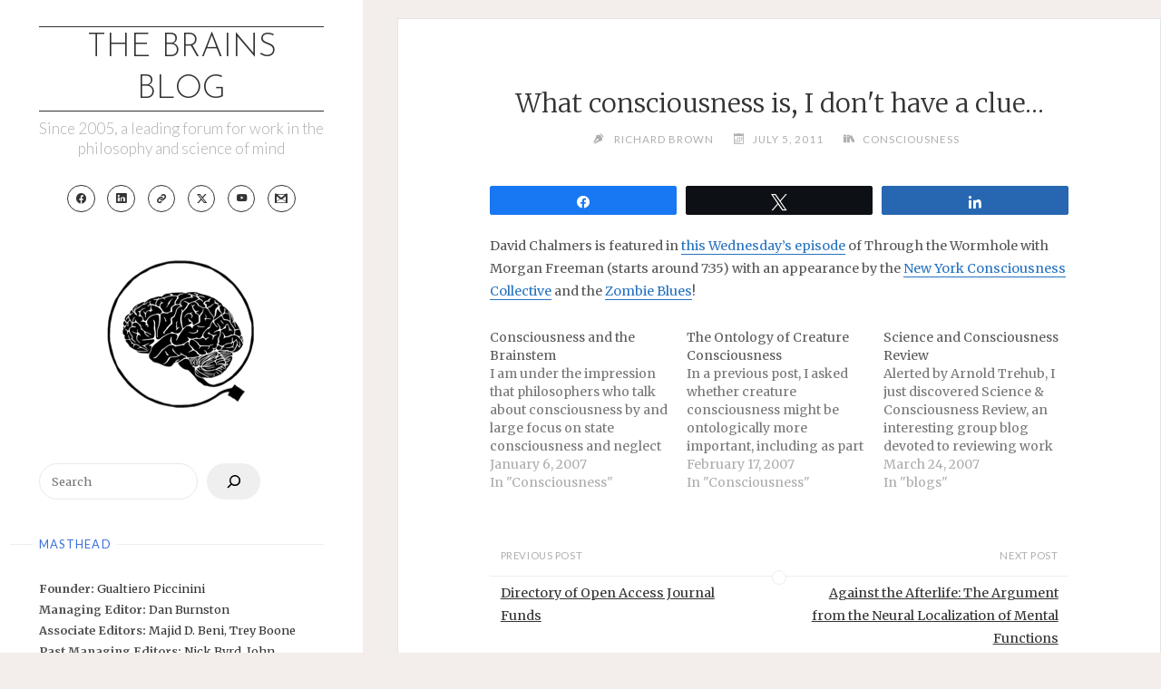

--- FILE ---
content_type: text/html; charset=UTF-8
request_url: https://philosophyofbrains.com/2011/07/05/what-consciousness-is-i-dont-have-a-clue.aspx
body_size: 17542
content:
<!DOCTYPE html>
<html lang="en-US">
<head>
<meta name="viewport" content="width=device-width, user-scalable=yes, initial-scale=1.0">
<meta charset="UTF-8">
<link rel="profile" href="http://gmpg.org/xfn/11">
<title>What consciousness is, I don&#039;t have a clue&#8230; — The Brains Blog</title>
<meta name='robots' content='max-image-preview:large' />

<!-- Social Warfare v4.5.6 https://warfareplugins.com - BEGINNING OF OUTPUT -->
<style>
	@font-face {
		font-family: "sw-icon-font";
		src:url("https://philosophyofbrains.com/wp-content/plugins/social-warfare/assets/fonts/sw-icon-font.eot?ver=4.5.6");
		src:url("https://philosophyofbrains.com/wp-content/plugins/social-warfare/assets/fonts/sw-icon-font.eot?ver=4.5.6#iefix") format("embedded-opentype"),
		url("https://philosophyofbrains.com/wp-content/plugins/social-warfare/assets/fonts/sw-icon-font.woff?ver=4.5.6") format("woff"),
		url("https://philosophyofbrains.com/wp-content/plugins/social-warfare/assets/fonts/sw-icon-font.ttf?ver=4.5.6") format("truetype"),
		url("https://philosophyofbrains.com/wp-content/plugins/social-warfare/assets/fonts/sw-icon-font.svg?ver=4.5.6#1445203416") format("svg");
		font-weight: normal;
		font-style: normal;
		font-display:block;
	}
</style>
<!-- Social Warfare v4.5.6 https://warfareplugins.com - END OF OUTPUT -->

<!-- Jetpack Site Verification Tags -->
<meta name="google-site-verification" content="0RqjV6ax9F2hfrK1dIjMYIfslVWX7yUUvSOLoMK5TkA" />
<meta name="msvalidate.01" content="41D4ADAF317CCCE86DC9526C393D752F" />
<meta name="yandex-verification" content="e2cc1d6a05ef2a09" />
<meta name="facebook-domain-verification" content="mqsplz2676qvtae9rgsy4250fnhzpu" />
<link rel='dns-prefetch' href='//stats.wp.com' />
<link rel='dns-prefetch' href='//fonts.googleapis.com' />
<link rel='dns-prefetch' href='//v0.wordpress.com' />
<link rel='dns-prefetch' href='//jetpack.wordpress.com' />
<link rel='dns-prefetch' href='//s0.wp.com' />
<link rel='dns-prefetch' href='//public-api.wordpress.com' />
<link rel='dns-prefetch' href='//0.gravatar.com' />
<link rel='dns-prefetch' href='//1.gravatar.com' />
<link rel='dns-prefetch' href='//2.gravatar.com' />
<link rel='dns-prefetch' href='//widgets.wp.com' />
<link rel="alternate" title="oEmbed (JSON)" type="application/json+oembed" href="https://philosophyofbrains.com/wp-json/oembed/1.0/embed?url=https%3A%2F%2Fphilosophyofbrains.com%2F2011%2F07%2F05%2Fwhat-consciousness-is-i-dont-have-a-clue.aspx" />
<link rel="alternate" title="oEmbed (XML)" type="text/xml+oembed" href="https://philosophyofbrains.com/wp-json/oembed/1.0/embed?url=https%3A%2F%2Fphilosophyofbrains.com%2F2011%2F07%2F05%2Fwhat-consciousness-is-i-dont-have-a-clue.aspx&#038;format=xml" />
<style type="text/css" media="all">@font-face{font-family:'Josefin Sans';font-display:block;font-style:normal;font-weight:300;font-display:swap;src:url(https://fonts.gstatic.com/s/josefinsans/v34/Qw3aZQNVED7rKGKxtqIqX5EUAnx4Vn8siqM7.woff2) format('woff2');unicode-range:U+0102-0103,U+0110-0111,U+0128-0129,U+0168-0169,U+01A0-01A1,U+01AF-01B0,U+0300-0301,U+0303-0304,U+0308-0309,U+0323,U+0329,U+1EA0-1EF9,U+20AB}@font-face{font-family:'Josefin Sans';font-display:block;font-style:normal;font-weight:300;font-display:swap;src:url(https://fonts.gstatic.com/s/josefinsans/v34/Qw3aZQNVED7rKGKxtqIqX5EUA3x4Vn8siqM7.woff2) format('woff2');unicode-range:U+0100-02BA,U+02BD-02C5,U+02C7-02CC,U+02CE-02D7,U+02DD-02FF,U+0304,U+0308,U+0329,U+1D00-1DBF,U+1E00-1E9F,U+1EF2-1EFF,U+2020,U+20A0-20AB,U+20AD-20C0,U+2113,U+2C60-2C7F,U+A720-A7FF}@font-face{font-family:'Josefin Sans';font-display:block;font-style:normal;font-weight:300;font-display:swap;src:url(https://fonts.gstatic.com/s/josefinsans/v34/Qw3aZQNVED7rKGKxtqIqX5EUDXx4Vn8sig.woff2) format('woff2');unicode-range:U+0000-00FF,U+0131,U+0152-0153,U+02BB-02BC,U+02C6,U+02DA,U+02DC,U+0304,U+0308,U+0329,U+2000-206F,U+20AC,U+2122,U+2191,U+2193,U+2212,U+2215,U+FEFF,U+FFFD}@font-face{font-family:'Josefin Sans';font-display:block;font-style:normal;font-weight:400;font-display:swap;src:url(https://fonts.gstatic.com/s/josefinsans/v34/Qw3aZQNVED7rKGKxtqIqX5EUAnx4Vn8siqM7.woff2) format('woff2');unicode-range:U+0102-0103,U+0110-0111,U+0128-0129,U+0168-0169,U+01A0-01A1,U+01AF-01B0,U+0300-0301,U+0303-0304,U+0308-0309,U+0323,U+0329,U+1EA0-1EF9,U+20AB}@font-face{font-family:'Josefin Sans';font-display:block;font-style:normal;font-weight:400;font-display:swap;src:url(https://fonts.gstatic.com/s/josefinsans/v34/Qw3aZQNVED7rKGKxtqIqX5EUA3x4Vn8siqM7.woff2) format('woff2');unicode-range:U+0100-02BA,U+02BD-02C5,U+02C7-02CC,U+02CE-02D7,U+02DD-02FF,U+0304,U+0308,U+0329,U+1D00-1DBF,U+1E00-1E9F,U+1EF2-1EFF,U+2020,U+20A0-20AB,U+20AD-20C0,U+2113,U+2C60-2C7F,U+A720-A7FF}@font-face{font-family:'Josefin Sans';font-display:block;font-style:normal;font-weight:400;font-display:swap;src:url(https://fonts.gstatic.com/s/josefinsans/v34/Qw3aZQNVED7rKGKxtqIqX5EUDXx4Vn8sig.woff2) format('woff2');unicode-range:U+0000-00FF,U+0131,U+0152-0153,U+02BB-02BC,U+02C6,U+02DA,U+02DC,U+0304,U+0308,U+0329,U+2000-206F,U+20AC,U+2122,U+2191,U+2193,U+2212,U+2215,U+FEFF,U+FFFD}@font-face{font-family:'Lato';font-display:block;font-style:normal;font-weight:300;font-display:swap;src:url(https://fonts.gstatic.com/s/lato/v25/S6u9w4BMUTPHh7USSwaPGQ3q5d0N7w.woff2) format('woff2');unicode-range:U+0100-02BA,U+02BD-02C5,U+02C7-02CC,U+02CE-02D7,U+02DD-02FF,U+0304,U+0308,U+0329,U+1D00-1DBF,U+1E00-1E9F,U+1EF2-1EFF,U+2020,U+20A0-20AB,U+20AD-20C0,U+2113,U+2C60-2C7F,U+A720-A7FF}@font-face{font-family:'Lato';font-display:block;font-style:normal;font-weight:300;font-display:swap;src:url(https://fonts.gstatic.com/s/lato/v25/S6u9w4BMUTPHh7USSwiPGQ3q5d0.woff2) format('woff2');unicode-range:U+0000-00FF,U+0131,U+0152-0153,U+02BB-02BC,U+02C6,U+02DA,U+02DC,U+0304,U+0308,U+0329,U+2000-206F,U+20AC,U+2122,U+2191,U+2193,U+2212,U+2215,U+FEFF,U+FFFD}@font-face{font-family:'Lato';font-display:block;font-style:normal;font-weight:400;font-display:swap;src:url(https://fonts.gstatic.com/s/lato/v25/S6uyw4BMUTPHjxAwXiWtFCfQ7A.woff2) format('woff2');unicode-range:U+0100-02BA,U+02BD-02C5,U+02C7-02CC,U+02CE-02D7,U+02DD-02FF,U+0304,U+0308,U+0329,U+1D00-1DBF,U+1E00-1E9F,U+1EF2-1EFF,U+2020,U+20A0-20AB,U+20AD-20C0,U+2113,U+2C60-2C7F,U+A720-A7FF}@font-face{font-family:'Lato';font-display:block;font-style:normal;font-weight:400;font-display:swap;src:url(https://fonts.gstatic.com/s/lato/v25/S6uyw4BMUTPHjx4wXiWtFCc.woff2) format('woff2');unicode-range:U+0000-00FF,U+0131,U+0152-0153,U+02BB-02BC,U+02C6,U+02DA,U+02DC,U+0304,U+0308,U+0329,U+2000-206F,U+20AC,U+2122,U+2191,U+2193,U+2212,U+2215,U+FEFF,U+FFFD}@font-face{font-family:'Merriweather';font-display:block;font-style:normal;font-weight:300;font-stretch:100%;font-display:swap;src:url(https://fonts.gstatic.com/s/merriweather/v33/u-4e0qyriQwlOrhSvowK_l5UcA6zuSYEqOzpPe3HOZJ5eX1WtLaQwmYiSeqnJ-mXq1Gi3iE.woff2) format('woff2');unicode-range:U+0460-052F,U+1C80-1C8A,U+20B4,U+2DE0-2DFF,U+A640-A69F,U+FE2E-FE2F}@font-face{font-family:'Merriweather';font-display:block;font-style:normal;font-weight:300;font-stretch:100%;font-display:swap;src:url(https://fonts.gstatic.com/s/merriweather/v33/u-4e0qyriQwlOrhSvowK_l5UcA6zuSYEqOzpPe3HOZJ5eX1WtLaQwmYiSequJ-mXq1Gi3iE.woff2) format('woff2');unicode-range:U+0301,U+0400-045F,U+0490-0491,U+04B0-04B1,U+2116}@font-face{font-family:'Merriweather';font-display:block;font-style:normal;font-weight:300;font-stretch:100%;font-display:swap;src:url(https://fonts.gstatic.com/s/merriweather/v33/u-4e0qyriQwlOrhSvowK_l5UcA6zuSYEqOzpPe3HOZJ5eX1WtLaQwmYiSeqlJ-mXq1Gi3iE.woff2) format('woff2');unicode-range:U+0102-0103,U+0110-0111,U+0128-0129,U+0168-0169,U+01A0-01A1,U+01AF-01B0,U+0300-0301,U+0303-0304,U+0308-0309,U+0323,U+0329,U+1EA0-1EF9,U+20AB}@font-face{font-family:'Merriweather';font-display:block;font-style:normal;font-weight:300;font-stretch:100%;font-display:swap;src:url(https://fonts.gstatic.com/s/merriweather/v33/u-4e0qyriQwlOrhSvowK_l5UcA6zuSYEqOzpPe3HOZJ5eX1WtLaQwmYiSeqkJ-mXq1Gi3iE.woff2) format('woff2');unicode-range:U+0100-02BA,U+02BD-02C5,U+02C7-02CC,U+02CE-02D7,U+02DD-02FF,U+0304,U+0308,U+0329,U+1D00-1DBF,U+1E00-1E9F,U+1EF2-1EFF,U+2020,U+20A0-20AB,U+20AD-20C0,U+2113,U+2C60-2C7F,U+A720-A7FF}@font-face{font-family:'Merriweather';font-display:block;font-style:normal;font-weight:300;font-stretch:100%;font-display:swap;src:url(https://fonts.gstatic.com/s/merriweather/v33/u-4e0qyriQwlOrhSvowK_l5UcA6zuSYEqOzpPe3HOZJ5eX1WtLaQwmYiSeqqJ-mXq1Gi.woff2) format('woff2');unicode-range:U+0000-00FF,U+0131,U+0152-0153,U+02BB-02BC,U+02C6,U+02DA,U+02DC,U+0304,U+0308,U+0329,U+2000-206F,U+20AC,U+2122,U+2191,U+2193,U+2212,U+2215,U+FEFF,U+FFFD}@font-face{font-family:'Merriweather';font-display:block;font-style:normal;font-weight:400;font-stretch:100%;font-display:swap;src:url(https://fonts.gstatic.com/s/merriweather/v33/u-4e0qyriQwlOrhSvowK_l5UcA6zuSYEqOzpPe3HOZJ5eX1WtLaQwmYiSeqnJ-mXq1Gi3iE.woff2) format('woff2');unicode-range:U+0460-052F,U+1C80-1C8A,U+20B4,U+2DE0-2DFF,U+A640-A69F,U+FE2E-FE2F}@font-face{font-family:'Merriweather';font-display:block;font-style:normal;font-weight:400;font-stretch:100%;font-display:swap;src:url(https://fonts.gstatic.com/s/merriweather/v33/u-4e0qyriQwlOrhSvowK_l5UcA6zuSYEqOzpPe3HOZJ5eX1WtLaQwmYiSequJ-mXq1Gi3iE.woff2) format('woff2');unicode-range:U+0301,U+0400-045F,U+0490-0491,U+04B0-04B1,U+2116}@font-face{font-family:'Merriweather';font-display:block;font-style:normal;font-weight:400;font-stretch:100%;font-display:swap;src:url(https://fonts.gstatic.com/s/merriweather/v33/u-4e0qyriQwlOrhSvowK_l5UcA6zuSYEqOzpPe3HOZJ5eX1WtLaQwmYiSeqlJ-mXq1Gi3iE.woff2) format('woff2');unicode-range:U+0102-0103,U+0110-0111,U+0128-0129,U+0168-0169,U+01A0-01A1,U+01AF-01B0,U+0300-0301,U+0303-0304,U+0308-0309,U+0323,U+0329,U+1EA0-1EF9,U+20AB}@font-face{font-family:'Merriweather';font-display:block;font-style:normal;font-weight:400;font-stretch:100%;font-display:swap;src:url(https://fonts.gstatic.com/s/merriweather/v33/u-4e0qyriQwlOrhSvowK_l5UcA6zuSYEqOzpPe3HOZJ5eX1WtLaQwmYiSeqkJ-mXq1Gi3iE.woff2) format('woff2');unicode-range:U+0100-02BA,U+02BD-02C5,U+02C7-02CC,U+02CE-02D7,U+02DD-02FF,U+0304,U+0308,U+0329,U+1D00-1DBF,U+1E00-1E9F,U+1EF2-1EFF,U+2020,U+20A0-20AB,U+20AD-20C0,U+2113,U+2C60-2C7F,U+A720-A7FF}@font-face{font-family:'Merriweather';font-display:block;font-style:normal;font-weight:400;font-stretch:100%;font-display:swap;src:url(https://fonts.gstatic.com/s/merriweather/v33/u-4e0qyriQwlOrhSvowK_l5UcA6zuSYEqOzpPe3HOZJ5eX1WtLaQwmYiSeqqJ-mXq1Gi.woff2) format('woff2');unicode-range:U+0000-00FF,U+0131,U+0152-0153,U+02BB-02BC,U+02C6,U+02DA,U+02DC,U+0304,U+0308,U+0329,U+2000-206F,U+20AC,U+2122,U+2191,U+2193,U+2212,U+2215,U+FEFF,U+FFFD}@font-face{font-family:'Merriweather';font-display:block;font-style:normal;font-weight:500;font-stretch:100%;font-display:swap;src:url(https://fonts.gstatic.com/s/merriweather/v33/u-4e0qyriQwlOrhSvowK_l5UcA6zuSYEqOzpPe3HOZJ5eX1WtLaQwmYiSeqnJ-mXq1Gi3iE.woff2) format('woff2');unicode-range:U+0460-052F,U+1C80-1C8A,U+20B4,U+2DE0-2DFF,U+A640-A69F,U+FE2E-FE2F}@font-face{font-family:'Merriweather';font-display:block;font-style:normal;font-weight:500;font-stretch:100%;font-display:swap;src:url(https://fonts.gstatic.com/s/merriweather/v33/u-4e0qyriQwlOrhSvowK_l5UcA6zuSYEqOzpPe3HOZJ5eX1WtLaQwmYiSequJ-mXq1Gi3iE.woff2) format('woff2');unicode-range:U+0301,U+0400-045F,U+0490-0491,U+04B0-04B1,U+2116}@font-face{font-family:'Merriweather';font-display:block;font-style:normal;font-weight:500;font-stretch:100%;font-display:swap;src:url(https://fonts.gstatic.com/s/merriweather/v33/u-4e0qyriQwlOrhSvowK_l5UcA6zuSYEqOzpPe3HOZJ5eX1WtLaQwmYiSeqlJ-mXq1Gi3iE.woff2) format('woff2');unicode-range:U+0102-0103,U+0110-0111,U+0128-0129,U+0168-0169,U+01A0-01A1,U+01AF-01B0,U+0300-0301,U+0303-0304,U+0308-0309,U+0323,U+0329,U+1EA0-1EF9,U+20AB}@font-face{font-family:'Merriweather';font-display:block;font-style:normal;font-weight:500;font-stretch:100%;font-display:swap;src:url(https://fonts.gstatic.com/s/merriweather/v33/u-4e0qyriQwlOrhSvowK_l5UcA6zuSYEqOzpPe3HOZJ5eX1WtLaQwmYiSeqkJ-mXq1Gi3iE.woff2) format('woff2');unicode-range:U+0100-02BA,U+02BD-02C5,U+02C7-02CC,U+02CE-02D7,U+02DD-02FF,U+0304,U+0308,U+0329,U+1D00-1DBF,U+1E00-1E9F,U+1EF2-1EFF,U+2020,U+20A0-20AB,U+20AD-20C0,U+2113,U+2C60-2C7F,U+A720-A7FF}@font-face{font-family:'Merriweather';font-display:block;font-style:normal;font-weight:500;font-stretch:100%;font-display:swap;src:url(https://fonts.gstatic.com/s/merriweather/v33/u-4e0qyriQwlOrhSvowK_l5UcA6zuSYEqOzpPe3HOZJ5eX1WtLaQwmYiSeqqJ-mXq1Gi.woff2) format('woff2');unicode-range:U+0000-00FF,U+0131,U+0152-0153,U+02BB-02BC,U+02C6,U+02DA,U+02DC,U+0304,U+0308,U+0329,U+2000-206F,U+20AC,U+2122,U+2191,U+2193,U+2212,U+2215,U+FEFF,U+FFFD}@font-face{font-family:'Merriweather';font-display:block;font-style:normal;font-weight:600;font-stretch:100%;font-display:swap;src:url(https://fonts.gstatic.com/s/merriweather/v33/u-4e0qyriQwlOrhSvowK_l5UcA6zuSYEqOzpPe3HOZJ5eX1WtLaQwmYiSeqnJ-mXq1Gi3iE.woff2) format('woff2');unicode-range:U+0460-052F,U+1C80-1C8A,U+20B4,U+2DE0-2DFF,U+A640-A69F,U+FE2E-FE2F}@font-face{font-family:'Merriweather';font-display:block;font-style:normal;font-weight:600;font-stretch:100%;font-display:swap;src:url(https://fonts.gstatic.com/s/merriweather/v33/u-4e0qyriQwlOrhSvowK_l5UcA6zuSYEqOzpPe3HOZJ5eX1WtLaQwmYiSequJ-mXq1Gi3iE.woff2) format('woff2');unicode-range:U+0301,U+0400-045F,U+0490-0491,U+04B0-04B1,U+2116}@font-face{font-family:'Merriweather';font-display:block;font-style:normal;font-weight:600;font-stretch:100%;font-display:swap;src:url(https://fonts.gstatic.com/s/merriweather/v33/u-4e0qyriQwlOrhSvowK_l5UcA6zuSYEqOzpPe3HOZJ5eX1WtLaQwmYiSeqlJ-mXq1Gi3iE.woff2) format('woff2');unicode-range:U+0102-0103,U+0110-0111,U+0128-0129,U+0168-0169,U+01A0-01A1,U+01AF-01B0,U+0300-0301,U+0303-0304,U+0308-0309,U+0323,U+0329,U+1EA0-1EF9,U+20AB}@font-face{font-family:'Merriweather';font-display:block;font-style:normal;font-weight:600;font-stretch:100%;font-display:swap;src:url(https://fonts.gstatic.com/s/merriweather/v33/u-4e0qyriQwlOrhSvowK_l5UcA6zuSYEqOzpPe3HOZJ5eX1WtLaQwmYiSeqkJ-mXq1Gi3iE.woff2) format('woff2');unicode-range:U+0100-02BA,U+02BD-02C5,U+02C7-02CC,U+02CE-02D7,U+02DD-02FF,U+0304,U+0308,U+0329,U+1D00-1DBF,U+1E00-1E9F,U+1EF2-1EFF,U+2020,U+20A0-20AB,U+20AD-20C0,U+2113,U+2C60-2C7F,U+A720-A7FF}@font-face{font-family:'Merriweather';font-display:block;font-style:normal;font-weight:600;font-stretch:100%;font-display:swap;src:url(https://fonts.gstatic.com/s/merriweather/v33/u-4e0qyriQwlOrhSvowK_l5UcA6zuSYEqOzpPe3HOZJ5eX1WtLaQwmYiSeqqJ-mXq1Gi.woff2) format('woff2');unicode-range:U+0000-00FF,U+0131,U+0152-0153,U+02BB-02BC,U+02C6,U+02DA,U+02DC,U+0304,U+0308,U+0329,U+2000-206F,U+20AC,U+2122,U+2191,U+2193,U+2212,U+2215,U+FEFF,U+FFFD}@font-face{font-family:'Merriweather';font-display:block;font-style:normal;font-weight:700;font-stretch:100%;font-display:swap;src:url(https://fonts.gstatic.com/s/merriweather/v33/u-4e0qyriQwlOrhSvowK_l5UcA6zuSYEqOzpPe3HOZJ5eX1WtLaQwmYiSeqnJ-mXq1Gi3iE.woff2) format('woff2');unicode-range:U+0460-052F,U+1C80-1C8A,U+20B4,U+2DE0-2DFF,U+A640-A69F,U+FE2E-FE2F}@font-face{font-family:'Merriweather';font-display:block;font-style:normal;font-weight:700;font-stretch:100%;font-display:swap;src:url(https://fonts.gstatic.com/s/merriweather/v33/u-4e0qyriQwlOrhSvowK_l5UcA6zuSYEqOzpPe3HOZJ5eX1WtLaQwmYiSequJ-mXq1Gi3iE.woff2) format('woff2');unicode-range:U+0301,U+0400-045F,U+0490-0491,U+04B0-04B1,U+2116}@font-face{font-family:'Merriweather';font-display:block;font-style:normal;font-weight:700;font-stretch:100%;font-display:swap;src:url(https://fonts.gstatic.com/s/merriweather/v33/u-4e0qyriQwlOrhSvowK_l5UcA6zuSYEqOzpPe3HOZJ5eX1WtLaQwmYiSeqlJ-mXq1Gi3iE.woff2) format('woff2');unicode-range:U+0102-0103,U+0110-0111,U+0128-0129,U+0168-0169,U+01A0-01A1,U+01AF-01B0,U+0300-0301,U+0303-0304,U+0308-0309,U+0323,U+0329,U+1EA0-1EF9,U+20AB}@font-face{font-family:'Merriweather';font-display:block;font-style:normal;font-weight:700;font-stretch:100%;font-display:swap;src:url(https://fonts.gstatic.com/s/merriweather/v33/u-4e0qyriQwlOrhSvowK_l5UcA6zuSYEqOzpPe3HOZJ5eX1WtLaQwmYiSeqkJ-mXq1Gi3iE.woff2) format('woff2');unicode-range:U+0100-02BA,U+02BD-02C5,U+02C7-02CC,U+02CE-02D7,U+02DD-02FF,U+0304,U+0308,U+0329,U+1D00-1DBF,U+1E00-1E9F,U+1EF2-1EFF,U+2020,U+20A0-20AB,U+20AD-20C0,U+2113,U+2C60-2C7F,U+A720-A7FF}@font-face{font-family:'Merriweather';font-display:block;font-style:normal;font-weight:700;font-stretch:100%;font-display:swap;src:url(https://fonts.gstatic.com/s/merriweather/v33/u-4e0qyriQwlOrhSvowK_l5UcA6zuSYEqOzpPe3HOZJ5eX1WtLaQwmYiSeqqJ-mXq1Gi.woff2) format('woff2');unicode-range:U+0000-00FF,U+0131,U+0152-0153,U+02BB-02BC,U+02C6,U+02DA,U+02DC,U+0304,U+0308,U+0329,U+2000-206F,U+20AC,U+2122,U+2191,U+2193,U+2212,U+2215,U+FEFF,U+FFFD}@font-face{font-family:'Merriweather';font-display:block;font-style:normal;font-weight:800;font-stretch:100%;font-display:swap;src:url(https://fonts.gstatic.com/s/merriweather/v33/u-4e0qyriQwlOrhSvowK_l5UcA6zuSYEqOzpPe3HOZJ5eX1WtLaQwmYiSeqnJ-mXq1Gi3iE.woff2) format('woff2');unicode-range:U+0460-052F,U+1C80-1C8A,U+20B4,U+2DE0-2DFF,U+A640-A69F,U+FE2E-FE2F}@font-face{font-family:'Merriweather';font-display:block;font-style:normal;font-weight:800;font-stretch:100%;font-display:swap;src:url(https://fonts.gstatic.com/s/merriweather/v33/u-4e0qyriQwlOrhSvowK_l5UcA6zuSYEqOzpPe3HOZJ5eX1WtLaQwmYiSequJ-mXq1Gi3iE.woff2) format('woff2');unicode-range:U+0301,U+0400-045F,U+0490-0491,U+04B0-04B1,U+2116}@font-face{font-family:'Merriweather';font-display:block;font-style:normal;font-weight:800;font-stretch:100%;font-display:swap;src:url(https://fonts.gstatic.com/s/merriweather/v33/u-4e0qyriQwlOrhSvowK_l5UcA6zuSYEqOzpPe3HOZJ5eX1WtLaQwmYiSeqlJ-mXq1Gi3iE.woff2) format('woff2');unicode-range:U+0102-0103,U+0110-0111,U+0128-0129,U+0168-0169,U+01A0-01A1,U+01AF-01B0,U+0300-0301,U+0303-0304,U+0308-0309,U+0323,U+0329,U+1EA0-1EF9,U+20AB}@font-face{font-family:'Merriweather';font-display:block;font-style:normal;font-weight:800;font-stretch:100%;font-display:swap;src:url(https://fonts.gstatic.com/s/merriweather/v33/u-4e0qyriQwlOrhSvowK_l5UcA6zuSYEqOzpPe3HOZJ5eX1WtLaQwmYiSeqkJ-mXq1Gi3iE.woff2) format('woff2');unicode-range:U+0100-02BA,U+02BD-02C5,U+02C7-02CC,U+02CE-02D7,U+02DD-02FF,U+0304,U+0308,U+0329,U+1D00-1DBF,U+1E00-1E9F,U+1EF2-1EFF,U+2020,U+20A0-20AB,U+20AD-20C0,U+2113,U+2C60-2C7F,U+A720-A7FF}@font-face{font-family:'Merriweather';font-display:block;font-style:normal;font-weight:800;font-stretch:100%;font-display:swap;src:url(https://fonts.gstatic.com/s/merriweather/v33/u-4e0qyriQwlOrhSvowK_l5UcA6zuSYEqOzpPe3HOZJ5eX1WtLaQwmYiSeqqJ-mXq1Gi.woff2) format('woff2');unicode-range:U+0000-00FF,U+0131,U+0152-0153,U+02BB-02BC,U+02C6,U+02DA,U+02DC,U+0304,U+0308,U+0329,U+2000-206F,U+20AC,U+2122,U+2191,U+2193,U+2212,U+2215,U+FEFF,U+FFFD}@font-face{font-family:'Merriweather';font-display:block;font-style:normal;font-weight:900;font-stretch:100%;font-display:swap;src:url(https://fonts.gstatic.com/s/merriweather/v33/u-4e0qyriQwlOrhSvowK_l5UcA6zuSYEqOzpPe3HOZJ5eX1WtLaQwmYiSeqnJ-mXq1Gi3iE.woff2) format('woff2');unicode-range:U+0460-052F,U+1C80-1C8A,U+20B4,U+2DE0-2DFF,U+A640-A69F,U+FE2E-FE2F}@font-face{font-family:'Merriweather';font-display:block;font-style:normal;font-weight:900;font-stretch:100%;font-display:swap;src:url(https://fonts.gstatic.com/s/merriweather/v33/u-4e0qyriQwlOrhSvowK_l5UcA6zuSYEqOzpPe3HOZJ5eX1WtLaQwmYiSequJ-mXq1Gi3iE.woff2) format('woff2');unicode-range:U+0301,U+0400-045F,U+0490-0491,U+04B0-04B1,U+2116}@font-face{font-family:'Merriweather';font-display:block;font-style:normal;font-weight:900;font-stretch:100%;font-display:swap;src:url(https://fonts.gstatic.com/s/merriweather/v33/u-4e0qyriQwlOrhSvowK_l5UcA6zuSYEqOzpPe3HOZJ5eX1WtLaQwmYiSeqlJ-mXq1Gi3iE.woff2) format('woff2');unicode-range:U+0102-0103,U+0110-0111,U+0128-0129,U+0168-0169,U+01A0-01A1,U+01AF-01B0,U+0300-0301,U+0303-0304,U+0308-0309,U+0323,U+0329,U+1EA0-1EF9,U+20AB}@font-face{font-family:'Merriweather';font-display:block;font-style:normal;font-weight:900;font-stretch:100%;font-display:swap;src:url(https://fonts.gstatic.com/s/merriweather/v33/u-4e0qyriQwlOrhSvowK_l5UcA6zuSYEqOzpPe3HOZJ5eX1WtLaQwmYiSeqkJ-mXq1Gi3iE.woff2) format('woff2');unicode-range:U+0100-02BA,U+02BD-02C5,U+02C7-02CC,U+02CE-02D7,U+02DD-02FF,U+0304,U+0308,U+0329,U+1D00-1DBF,U+1E00-1E9F,U+1EF2-1EFF,U+2020,U+20A0-20AB,U+20AD-20C0,U+2113,U+2C60-2C7F,U+A720-A7FF}@font-face{font-family:'Merriweather';font-display:block;font-style:normal;font-weight:900;font-stretch:100%;font-display:swap;src:url(https://fonts.gstatic.com/s/merriweather/v33/u-4e0qyriQwlOrhSvowK_l5UcA6zuSYEqOzpPe3HOZJ5eX1WtLaQwmYiSeqqJ-mXq1Gi.woff2) format('woff2');unicode-range:U+0000-00FF,U+0131,U+0152-0153,U+02BB-02BC,U+02C6,U+02DA,U+02DC,U+0304,U+0308,U+0329,U+2000-206F,U+20AC,U+2122,U+2191,U+2193,U+2212,U+2215,U+FEFF,U+FFFD}</style>
<style id='wp-img-auto-sizes-contain-inline-css'>
img:is([sizes=auto i],[sizes^="auto," i]){contain-intrinsic-size:3000px 1500px}
/*# sourceURL=wp-img-auto-sizes-contain-inline-css */
</style>
<style class="optimize_css_2" type="text/css" media="all">.jp-related-posts-i2{margin-top:1.5rem}.jp-related-posts-i2__list{--hgap:1rem;display:flex;flex-wrap:wrap;column-gap:var(--hgap);row-gap:2rem;margin:0;padding:0;list-style-type:none}.jp-related-posts-i2__post{display:flex;flex-direction:column;flex-basis:calc(( 100% - var(--hgap) ) / 2)}.jp-related-posts-i2__post:nth-last-child(n+3):first-child,.jp-related-posts-i2__post:nth-last-child(n+3):first-child~*{flex-basis:calc(( 100% - var(--hgap) * 2 ) / 3)}.jp-related-posts-i2__post:nth-last-child(4):first-child,.jp-related-posts-i2__post:nth-last-child(4):first-child~*{flex-basis:calc(( 100% - var(--hgap) ) / 2)}.jp-related-posts-i2__post-link{display:flex;flex-direction:column;row-gap:.5rem;width:100%;margin-bottom:1rem;line-height:1.2}.jp-related-posts-i2__post-link:focus-visible{outline-offset:2px}.jp-related-posts-i2__post-img{order:-1;max-width:100%}.jp-related-posts-i2__post-defs{margin:0;list-style-type:unset}.jp-related-posts-i2__post-defs dt{position:absolute;width:1px;height:1px;overflow:hidden;clip:rect(1px,1px,1px,1px);white-space:nowrap}.jp-related-posts-i2__post-defs dd{margin:0}.jp-relatedposts-i2[data-layout="list"] .jp-related-posts-i2__list{display:block}.jp-relatedposts-i2[data-layout="list"] .jp-related-posts-i2__post{margin-bottom:2rem}@media only screen and (max-width:640px){.jp-related-posts-i2__list{display:block}.jp-related-posts-i2__post{margin-bottom:2rem}}#jp-relatedposts{display:none;padding-top:1em;margin:1em 0;position:relative;clear:both}.jp-relatedposts::after{content:"";display:block;clear:both}#jp-relatedposts h3.jp-relatedposts-headline{margin:0 0 1em 0;display:inline-block;float:left;font-size:9pt;font-weight:700;font-family:inherit}#jp-relatedposts h3.jp-relatedposts-headline em::before{content:"";display:block;width:100%;min-width:30px;border-top:1px solid rgb(0 0 0 / .2);margin-bottom:1em}#jp-relatedposts h3.jp-relatedposts-headline em{font-style:normal;font-weight:700}#jp-relatedposts .jp-relatedposts-items{clear:left}#jp-relatedposts .jp-relatedposts-items-visual{margin-right:-20px}#jp-relatedposts .jp-relatedposts-items .jp-relatedposts-post{float:left;width:33%;margin:0 0 1em;box-sizing:border-box}#jp-relatedposts .jp-relatedposts-items-visual .jp-relatedposts-post{padding-right:20px;filter:alpha(opacity=80);-moz-opacity:.8;opacity:.8}#jp-relatedposts .jp-relatedposts-items .jp-relatedposts-post:nth-child(3n+4),#jp-relatedposts .jp-relatedposts-items-visual .jp-relatedposts-post:nth-child(3n+4){clear:both}#jp-relatedposts .jp-relatedposts-items .jp-relatedposts-post:hover .jp-relatedposts-post-title a{text-decoration:underline}#jp-relatedposts .jp-relatedposts-items .jp-relatedposts-post:hover{filter:alpha(opacity=100);-moz-opacity:1;opacity:1}#jp-relatedposts .jp-relatedposts-items-visual h4.jp-relatedposts-post-title,#jp-relatedposts .jp-relatedposts-items p,#jp-relatedposts .jp-relatedposts-items time{font-size:14px;line-height:20px;margin:0}#jp-relatedposts .jp-relatedposts-items-visual .jp-relatedposts-post-nothumbs{position:relative}#jp-relatedposts .jp-relatedposts-items-visual .jp-relatedposts-post-nothumbs a.jp-relatedposts-post-aoverlay{position:absolute;top:0;bottom:0;left:0;right:0;display:block;border-bottom:0}#jp-relatedposts .jp-relatedposts-items p,#jp-relatedposts .jp-relatedposts-items time{margin-bottom:0}#jp-relatedposts .jp-relatedposts-items-visual h4.jp-relatedposts-post-title{text-transform:none;margin:0;font-family:inherit;display:block;max-width:100%}#jp-relatedposts .jp-relatedposts-items .jp-relatedposts-post .jp-relatedposts-post-title a{font-size:inherit;font-weight:400;text-decoration:none;filter:alpha(opacity=100);-moz-opacity:1;opacity:1}#jp-relatedposts .jp-relatedposts-items .jp-relatedposts-post .jp-relatedposts-post-title a:hover{text-decoration:underline}#jp-relatedposts .jp-relatedposts-items .jp-relatedposts-post img.jp-relatedposts-post-img,#jp-relatedposts .jp-relatedposts-items .jp-relatedposts-post span{display:block;max-width:90%;overflow:hidden;text-overflow:ellipsis}#jp-relatedposts .jp-relatedposts-items-visual .jp-relatedposts-post img.jp-relatedposts-post-img,#jp-relatedposts .jp-relatedposts-items-visual .jp-relatedposts-post span{height:auto;max-width:100%}#jp-relatedposts .jp-relatedposts-items .jp-relatedposts-post .jp-relatedposts-post-date,#jp-relatedposts .jp-relatedposts-items .jp-relatedposts-post .jp-relatedposts-post-context{opacity:.6}.jp-relatedposts-items .jp-relatedposts-post .jp-relatedposts-post-date{display:none}#jp-relatedposts .jp-relatedposts-items-visual div.jp-relatedposts-post-thumbs p.jp-relatedposts-post-excerpt{display:none}#jp-relatedposts .jp-relatedposts-items-visual .jp-relatedposts-post-nothumbs p.jp-relatedposts-post-excerpt{overflow:hidden}#jp-relatedposts .jp-relatedposts-items-visual .jp-relatedposts-post-nothumbs span{margin-bottom:1em}#jp-relatedposts .jp-relatedposts-list .jp-relatedposts-post{clear:both;width:100%}#jp-relatedposts .jp-relatedposts-list .jp-relatedposts-post img.jp-relatedposts-post-img{float:left;overflow:hidden;max-width:33%;margin-right:3%}#jp-relatedposts .jp-relatedposts-list h4.jp-relatedposts-post-title{display:inline-block;max-width:63%}@media only screen and (max-width:640px){#jp-relatedposts .jp-relatedposts-items .jp-relatedposts-post{width:50%}#jp-relatedposts .jp-relatedposts-items .jp-relatedposts-post:nth-child(3n){clear:left}#jp-relatedposts .jp-relatedposts-items-visual{margin-right:20px}}@media only screen and (max-width:320px){#jp-relatedposts .jp-relatedposts-items .jp-relatedposts-post{width:100%;clear:both;margin:0 0 1em}#jp-relatedposts .jp-relatedposts-list .jp-relatedposts-post img.jp-relatedposts-post-img,#jp-relatedposts .jp-relatedposts-list h4.jp-relatedposts-post-title{float:none;max-width:100%;margin-right:0}}@media print{.jp-relatedposts{display:none!important}}</style>
<style id='classic-theme-styles-inline-css'>
/*! This file is auto-generated */
.wp-block-button__link{color:#fff;background-color:#32373c;border-radius:9999px;box-shadow:none;text-decoration:none;padding:calc(.667em + 2px) calc(1.333em + 2px);font-size:1.125em}.wp-block-file__button{background:#32373c;color:#fff;text-decoration:none}
/*# sourceURL=/wp-includes/css/classic-themes.min.css */
</style>
<style class="optimize_css_2" type="text/css" media="all">#jp-post-flair{padding-top:.5em}div.sharedaddy,#content div.sharedaddy,#main div.sharedaddy{clear:both}div.sharedaddy h3.sd-title{margin:0 0 1em 0;display:inline-block;line-height:1.2;font-size:9pt;font-weight:700}div.sharedaddy h3.sd-title::before{content:"";display:block;width:100%;min-width:30px;border-top:1px solid #dcdcde;margin-bottom:1em}div.jetpack-likes-widget-wrapper{width:100%;min-height:50px;position:relative}div.jetpack-likes-widget-wrapper .sd-link-color{font-size:12px}div.jetpack-comment-likes-widget-wrapper{width:100%;position:relative;min-height:31px}div.jetpack-comment-likes-widget-wrapper iframe{margin-bottom:0}#likes-other-gravatars{display:none;position:absolute;padding:9px 12px 10px 12px;background-color:#fff;border:solid 1px #dcdcde;border-radius:4px;box-shadow:none;min-width:220px;max-height:240px;height:auto;overflow:auto;z-index:1000}#likes-other-gravatars *{line-height:normal}#likes-other-gravatars .likes-text{color:#101517;font-size:12px;font-weight:500;padding-bottom:8px}#likes-other-gravatars ul,#likes-other-gravatars li{margin:0;padding:0;text-indent:0;list-style-type:none}#likes-other-gravatars li::before{content:""}#likes-other-gravatars ul.wpl-avatars{overflow:auto;display:block;max-height:190px}#likes-other-gravatars ul.wpl-avatars li{width:196px;height:28px;float:none;margin:0 0 4px 0}#likes-other-gravatars ul.wpl-avatars li a{margin:0 2px 0 0;border-bottom:none!important;display:flex;align-items:center;gap:8px;text-decoration:none}#likes-other-gravatars ul.wpl-avatars li a span{font-size:12px;color:#2c3338;overflow:hidden;text-overflow:ellipsis;white-space:nowrap}#likes-other-gravatars ul.wpl-avatars li a img{background:none;border:none;border-radius:50%;margin:0!important;padding:1px!important;position:static;box-sizing:border-box}div.sd-box{border-top:1px solid #dcdcde;border-top:1px solid rgb(0 0 0 / .13)}.jetpack-likes-widget-unloaded .likes-widget-placeholder,.jetpack-likes-widget-loading .likes-widget-placeholder,.jetpack-likes-widget-loaded iframe{display:block}.jetpack-likes-widget-loaded .likes-widget-placeholder,.jetpack-likes-widget-unloaded iframe,.jetpack-likes-widget-loading iframe{display:none}.entry-content .post-likes-widget,.post-likes-widget,.comment-likes-widget{margin:0;border-width:0}.post-likes-widget-placeholder,.comment-likes-widget-placeholder{margin:0;border-width:0;position:relative}.comment-likes-widget-placeholder{height:18px;position:absolute;display:flex;font-family:-apple-system,BlinkMacSystemFont,"Segoe UI",Roboto,Oxygen-Sans,Ubuntu,Cantarell,"Helvetica Neue",sans-serif}.comment-likes-widget-placeholder::before{color:#2ea2cc;width:16px;height:16px;content:"";display:inline-block;position:relative;top:3px;padding-right:5px;background-repeat:no-repeat;background-size:16px 16px;background-image:url("data:image/svg+xml,%3Csvg xmlns='http://www.w3.org/2000/svg' viewBox='0 0 24 24'%3E%3Crect x='0' fill='none' width='24' height='24'/%3E%3Cg%3E%3Cpath fill='%232EA2CC' d='M12 2l2.582 6.953L22 9.257l-5.822 4.602L18.18 21 12 16.89 5.82 21l2.002-7.14L2 9.256l7.418-.304'/%3E%3C/g%3E%3C/svg%3E")}.post-likes-widget-placeholder .button{display:none}.post-likes-widget-placeholder .loading,.comment-likes-widget-placeholder .loading{color:#999;font-size:12px}.comment-likes-widget-placeholder .loading{padding-left:5px;margin-top:4px;align-self:center;color:#4e4e4e}div.sharedaddy.sd-like-enabled .sd-like h3{display:none}div.sharedaddy.sd-like-enabled .sd-like .post-likes-widget{width:100%;float:none;position:absolute;top:0}.comment-likes-widget{width:100%}.pd-rating,.cs-rating{display:block!important}.sd-gplus .sd-title{display:none}@media print{.jetpack-likes-widget-wrapper{display:none}}</style>
<link rel='stylesheet' id='jetpack-subscriptions-css' href='https://philosophyofbrains.com/wp-content/plugins/jetpack/_inc/build/subscriptions/subscriptions.min.css' media='all' />
<link rel='stylesheet' id='wp-block-library-css' href='https://philosophyofbrains.com/wp-includes/css/dist/block-library/style.min.css' media='all' />
<style id='wp-block-search-inline-css'>
.wp-block-search__button{margin-left:10px;word-break:normal}.wp-block-search__button.has-icon{line-height:0}.wp-block-search__button svg{height:1.25em;min-height:24px;min-width:24px;width:1.25em;fill:currentColor;vertical-align:text-bottom}:where(.wp-block-search__button){border:1px solid #ccc;padding:6px 10px}.wp-block-search__inside-wrapper{display:flex;flex:auto;flex-wrap:nowrap;max-width:100%}.wp-block-search__label{width:100%}.wp-block-search.wp-block-search__button-only .wp-block-search__button{box-sizing:border-box;display:flex;flex-shrink:0;justify-content:center;margin-left:0;max-width:100%}.wp-block-search.wp-block-search__button-only .wp-block-search__inside-wrapper{min-width:0!important;transition-property:width}.wp-block-search.wp-block-search__button-only .wp-block-search__input{flex-basis:100%;transition-duration:.3s}.wp-block-search.wp-block-search__button-only.wp-block-search__searchfield-hidden,.wp-block-search.wp-block-search__button-only.wp-block-search__searchfield-hidden .wp-block-search__inside-wrapper{overflow:hidden}.wp-block-search.wp-block-search__button-only.wp-block-search__searchfield-hidden .wp-block-search__input{border-left-width:0!important;border-right-width:0!important;flex-basis:0;flex-grow:0;margin:0;min-width:0!important;padding-left:0!important;padding-right:0!important;width:0!important}:where(.wp-block-search__input){appearance:none;border:1px solid #949494;flex-grow:1;font-family:inherit;font-size:inherit;font-style:inherit;font-weight:inherit;letter-spacing:inherit;line-height:inherit;margin-left:0;margin-right:0;min-width:3rem;padding:8px;text-decoration:unset!important;text-transform:inherit}:where(.wp-block-search__button-inside .wp-block-search__inside-wrapper){background-color:#fff;border:1px solid #949494;box-sizing:border-box;padding:4px}:where(.wp-block-search__button-inside .wp-block-search__inside-wrapper) .wp-block-search__input{border:none;border-radius:0;padding:0 4px}:where(.wp-block-search__button-inside .wp-block-search__inside-wrapper) .wp-block-search__input:focus{outline:none}:where(.wp-block-search__button-inside .wp-block-search__inside-wrapper) :where(.wp-block-search__button){padding:4px 8px}.wp-block-search.aligncenter .wp-block-search__inside-wrapper{margin:auto}.wp-block[data-align=right] .wp-block-search.wp-block-search__button-only .wp-block-search__inside-wrapper{float:right}
/*# sourceURL=https://philosophyofbrains.com/wp-includes/blocks/search/style.min.css */
</style>
<style id='global-styles-inline-css'>
:root{--wp--preset--aspect-ratio--square: 1;--wp--preset--aspect-ratio--4-3: 4/3;--wp--preset--aspect-ratio--3-4: 3/4;--wp--preset--aspect-ratio--3-2: 3/2;--wp--preset--aspect-ratio--2-3: 2/3;--wp--preset--aspect-ratio--16-9: 16/9;--wp--preset--aspect-ratio--9-16: 9/16;--wp--preset--color--black: #000000;--wp--preset--color--cyan-bluish-gray: #abb8c3;--wp--preset--color--white: #ffffff;--wp--preset--color--pale-pink: #f78da7;--wp--preset--color--vivid-red: #cf2e2e;--wp--preset--color--luminous-vivid-orange: #ff6900;--wp--preset--color--luminous-vivid-amber: #fcb900;--wp--preset--color--light-green-cyan: #7bdcb5;--wp--preset--color--vivid-green-cyan: #00d084;--wp--preset--color--pale-cyan-blue: #8ed1fc;--wp--preset--color--vivid-cyan-blue: #0693e3;--wp--preset--color--vivid-purple: #9b51e0;--wp--preset--color--accent-1: #333;--wp--preset--color--accent-2: #396fdb;--wp--preset--color--sitetext: #555;--wp--preset--color--sitebg: #fff;--wp--preset--gradient--vivid-cyan-blue-to-vivid-purple: linear-gradient(135deg,rgb(6,147,227) 0%,rgb(155,81,224) 100%);--wp--preset--gradient--light-green-cyan-to-vivid-green-cyan: linear-gradient(135deg,rgb(122,220,180) 0%,rgb(0,208,130) 100%);--wp--preset--gradient--luminous-vivid-amber-to-luminous-vivid-orange: linear-gradient(135deg,rgb(252,185,0) 0%,rgb(255,105,0) 100%);--wp--preset--gradient--luminous-vivid-orange-to-vivid-red: linear-gradient(135deg,rgb(255,105,0) 0%,rgb(207,46,46) 100%);--wp--preset--gradient--very-light-gray-to-cyan-bluish-gray: linear-gradient(135deg,rgb(238,238,238) 0%,rgb(169,184,195) 100%);--wp--preset--gradient--cool-to-warm-spectrum: linear-gradient(135deg,rgb(74,234,220) 0%,rgb(151,120,209) 20%,rgb(207,42,186) 40%,rgb(238,44,130) 60%,rgb(251,105,98) 80%,rgb(254,248,76) 100%);--wp--preset--gradient--blush-light-purple: linear-gradient(135deg,rgb(255,206,236) 0%,rgb(152,150,240) 100%);--wp--preset--gradient--blush-bordeaux: linear-gradient(135deg,rgb(254,205,165) 0%,rgb(254,45,45) 50%,rgb(107,0,62) 100%);--wp--preset--gradient--luminous-dusk: linear-gradient(135deg,rgb(255,203,112) 0%,rgb(199,81,192) 50%,rgb(65,88,208) 100%);--wp--preset--gradient--pale-ocean: linear-gradient(135deg,rgb(255,245,203) 0%,rgb(182,227,212) 50%,rgb(51,167,181) 100%);--wp--preset--gradient--electric-grass: linear-gradient(135deg,rgb(202,248,128) 0%,rgb(113,206,126) 100%);--wp--preset--gradient--midnight: linear-gradient(135deg,rgb(2,3,129) 0%,rgb(40,116,252) 100%);--wp--preset--font-size--small: 9px;--wp--preset--font-size--medium: 20px;--wp--preset--font-size--large: 24px;--wp--preset--font-size--x-large: 42px;--wp--preset--font-size--normal: 15px;--wp--preset--font-size--larger: 38px;--wp--preset--spacing--20: 0.44rem;--wp--preset--spacing--30: 0.67rem;--wp--preset--spacing--40: 1rem;--wp--preset--spacing--50: 1.5rem;--wp--preset--spacing--60: 2.25rem;--wp--preset--spacing--70: 3.38rem;--wp--preset--spacing--80: 5.06rem;--wp--preset--shadow--natural: 6px 6px 9px rgba(0, 0, 0, 0.2);--wp--preset--shadow--deep: 12px 12px 50px rgba(0, 0, 0, 0.4);--wp--preset--shadow--sharp: 6px 6px 0px rgba(0, 0, 0, 0.2);--wp--preset--shadow--outlined: 6px 6px 0px -3px rgb(255, 255, 255), 6px 6px rgb(0, 0, 0);--wp--preset--shadow--crisp: 6px 6px 0px rgb(0, 0, 0);}:where(.is-layout-flex){gap: 0.5em;}:where(.is-layout-grid){gap: 0.5em;}body .is-layout-flex{display: flex;}.is-layout-flex{flex-wrap: wrap;align-items: center;}.is-layout-flex > :is(*, div){margin: 0;}body .is-layout-grid{display: grid;}.is-layout-grid > :is(*, div){margin: 0;}:where(.wp-block-columns.is-layout-flex){gap: 2em;}:where(.wp-block-columns.is-layout-grid){gap: 2em;}:where(.wp-block-post-template.is-layout-flex){gap: 1.25em;}:where(.wp-block-post-template.is-layout-grid){gap: 1.25em;}.has-black-color{color: var(--wp--preset--color--black) !important;}.has-cyan-bluish-gray-color{color: var(--wp--preset--color--cyan-bluish-gray) !important;}.has-white-color{color: var(--wp--preset--color--white) !important;}.has-pale-pink-color{color: var(--wp--preset--color--pale-pink) !important;}.has-vivid-red-color{color: var(--wp--preset--color--vivid-red) !important;}.has-luminous-vivid-orange-color{color: var(--wp--preset--color--luminous-vivid-orange) !important;}.has-luminous-vivid-amber-color{color: var(--wp--preset--color--luminous-vivid-amber) !important;}.has-light-green-cyan-color{color: var(--wp--preset--color--light-green-cyan) !important;}.has-vivid-green-cyan-color{color: var(--wp--preset--color--vivid-green-cyan) !important;}.has-pale-cyan-blue-color{color: var(--wp--preset--color--pale-cyan-blue) !important;}.has-vivid-cyan-blue-color{color: var(--wp--preset--color--vivid-cyan-blue) !important;}.has-vivid-purple-color{color: var(--wp--preset--color--vivid-purple) !important;}.has-black-background-color{background-color: var(--wp--preset--color--black) !important;}.has-cyan-bluish-gray-background-color{background-color: var(--wp--preset--color--cyan-bluish-gray) !important;}.has-white-background-color{background-color: var(--wp--preset--color--white) !important;}.has-pale-pink-background-color{background-color: var(--wp--preset--color--pale-pink) !important;}.has-vivid-red-background-color{background-color: var(--wp--preset--color--vivid-red) !important;}.has-luminous-vivid-orange-background-color{background-color: var(--wp--preset--color--luminous-vivid-orange) !important;}.has-luminous-vivid-amber-background-color{background-color: var(--wp--preset--color--luminous-vivid-amber) !important;}.has-light-green-cyan-background-color{background-color: var(--wp--preset--color--light-green-cyan) !important;}.has-vivid-green-cyan-background-color{background-color: var(--wp--preset--color--vivid-green-cyan) !important;}.has-pale-cyan-blue-background-color{background-color: var(--wp--preset--color--pale-cyan-blue) !important;}.has-vivid-cyan-blue-background-color{background-color: var(--wp--preset--color--vivid-cyan-blue) !important;}.has-vivid-purple-background-color{background-color: var(--wp--preset--color--vivid-purple) !important;}.has-black-border-color{border-color: var(--wp--preset--color--black) !important;}.has-cyan-bluish-gray-border-color{border-color: var(--wp--preset--color--cyan-bluish-gray) !important;}.has-white-border-color{border-color: var(--wp--preset--color--white) !important;}.has-pale-pink-border-color{border-color: var(--wp--preset--color--pale-pink) !important;}.has-vivid-red-border-color{border-color: var(--wp--preset--color--vivid-red) !important;}.has-luminous-vivid-orange-border-color{border-color: var(--wp--preset--color--luminous-vivid-orange) !important;}.has-luminous-vivid-amber-border-color{border-color: var(--wp--preset--color--luminous-vivid-amber) !important;}.has-light-green-cyan-border-color{border-color: var(--wp--preset--color--light-green-cyan) !important;}.has-vivid-green-cyan-border-color{border-color: var(--wp--preset--color--vivid-green-cyan) !important;}.has-pale-cyan-blue-border-color{border-color: var(--wp--preset--color--pale-cyan-blue) !important;}.has-vivid-cyan-blue-border-color{border-color: var(--wp--preset--color--vivid-cyan-blue) !important;}.has-vivid-purple-border-color{border-color: var(--wp--preset--color--vivid-purple) !important;}.has-vivid-cyan-blue-to-vivid-purple-gradient-background{background: var(--wp--preset--gradient--vivid-cyan-blue-to-vivid-purple) !important;}.has-light-green-cyan-to-vivid-green-cyan-gradient-background{background: var(--wp--preset--gradient--light-green-cyan-to-vivid-green-cyan) !important;}.has-luminous-vivid-amber-to-luminous-vivid-orange-gradient-background{background: var(--wp--preset--gradient--luminous-vivid-amber-to-luminous-vivid-orange) !important;}.has-luminous-vivid-orange-to-vivid-red-gradient-background{background: var(--wp--preset--gradient--luminous-vivid-orange-to-vivid-red) !important;}.has-very-light-gray-to-cyan-bluish-gray-gradient-background{background: var(--wp--preset--gradient--very-light-gray-to-cyan-bluish-gray) !important;}.has-cool-to-warm-spectrum-gradient-background{background: var(--wp--preset--gradient--cool-to-warm-spectrum) !important;}.has-blush-light-purple-gradient-background{background: var(--wp--preset--gradient--blush-light-purple) !important;}.has-blush-bordeaux-gradient-background{background: var(--wp--preset--gradient--blush-bordeaux) !important;}.has-luminous-dusk-gradient-background{background: var(--wp--preset--gradient--luminous-dusk) !important;}.has-pale-ocean-gradient-background{background: var(--wp--preset--gradient--pale-ocean) !important;}.has-electric-grass-gradient-background{background: var(--wp--preset--gradient--electric-grass) !important;}.has-midnight-gradient-background{background: var(--wp--preset--gradient--midnight) !important;}.has-small-font-size{font-size: var(--wp--preset--font-size--small) !important;}.has-medium-font-size{font-size: var(--wp--preset--font-size--medium) !important;}.has-large-font-size{font-size: var(--wp--preset--font-size--large) !important;}.has-x-large-font-size{font-size: var(--wp--preset--font-size--x-large) !important;}
/*# sourceURL=global-styles-inline-css */
</style>

<link rel='stylesheet' id='social_warfare-css' href='https://philosophyofbrains.com/wp-content/plugins/social-warfare/assets/css/style.min.css' media='all' />
<link rel='stylesheet' id='wpo_min-header-2-css' href='https://philosophyofbrains.com/wp-content/cache/wpo-minify/1767824709/assets/wpo-minify-header-verbosa-themefonts1762208232.min.css' media='all' />
<link rel='stylesheet' id='wpo_min-header-3-css' href='https://philosophyofbrains.com/wp-content/cache/wpo-minify/1767824709/assets/wpo-minify-header-verbosa-main1762208232.min.css' media='all' />
<script id="jetpack_related-posts-js-extra">
var related_posts_js_options = {"post_heading":"h4"};
//# sourceURL=jetpack_related-posts-js-extra
</script>
<script src="https://philosophyofbrains.com/wp-content/plugins/jetpack/_inc/build/related-posts/related-posts.min.js" id="jetpack_related-posts-js"></script>
<script src="https://philosophyofbrains.com/wp-includes/js/jquery/jquery.min.js" id="jquery-core-js"></script>
<script src="https://philosophyofbrains.com/wp-includes/js/jquery/jquery-migrate.min.js" id="jquery-migrate-js"></script>
<link rel="https://api.w.org/" href="https://philosophyofbrains.com/wp-json/" /><link rel="alternate" title="JSON" type="application/json" href="https://philosophyofbrains.com/wp-json/wp/v2/posts/225" /><link rel="EditURI" type="application/rsd+xml" title="RSD" href="https://philosophyofbrains.com/xmlrpc.php?rsd" />

<link rel="canonical" href="https://philosophyofbrains.com/2011/07/05/what-consciousness-is-i-dont-have-a-clue.aspx" />
<link rel='shortlink' href='https://philosophyofbrains.com/?p=225' />
            <script type="text/javascript"><!--
                                function powerpress_pinw(pinw_url){window.open(pinw_url, 'PowerPressPlayer','toolbar=0,status=0,resizable=1,width=460,height=320');	return false;}
                //-->

                // tabnab protection
                window.addEventListener('load', function () {
                    // make all links have rel="noopener noreferrer"
                    document.querySelectorAll('a[target="_blank"]').forEach(link => {
                        link.setAttribute('rel', 'noopener noreferrer');
                    });
                });
            </script>
            	<style>img#wpstats{display:none}</style>
		<link rel="author" href="http://onemorebrown.com"><style type="text/css">
.upcoming-events li {
	margin-bottom: 10px;
}
.upcoming-events li span {
	display: block;
}
</style>
		<meta name="description" content="David Chalmers is featured in this Wednesday&#039;s episode of Through the Wormhole with Morgan Freeman (starts around 7:35) with an appearance by the New York Consciousness Collective and the Zombie Blues!" />
<noscript><style>.lazyload[data-src]{display:none !important;}</style></noscript><style>.lazyload{background-image:none !important;}.lazyload:before{background-image:none !important;}</style>
<!-- Jetpack Open Graph Tags -->
<meta property="og:type" content="article" />
<meta property="og:title" content="What consciousness is, I don&#039;t have a clue&#8230; — The Brains Blog" />
<meta property="og:url" content="https://philosophyofbrains.com/2011/07/05/what-consciousness-is-i-dont-have-a-clue.aspx" />
<meta property="og:description" content="David Chalmers is featured in this Wednesday&#8217;s episode of Through the Wormhole with Morgan Freeman (starts around 7:35) with an appearance by the New York Consciousness Collective and the Zom…" />
<meta property="article:published_time" content="2011-07-05T12:14:57+00:00" />
<meta property="article:modified_time" content="2016-07-18T20:11:16+00:00" />
<meta property="og:site_name" content="The Brains Blog" />
<meta property="og:image" content="https://philosophyofbrains.com/wp-content/uploads/2023/01/image.jpg" />
<meta property="og:image:width" content="960" />
<meta property="og:image:height" content="960" />
<meta property="og:image:alt" content="" />
<meta property="og:locale" content="en_US" />
<meta name="fediverse:creator" content="@Brains@fediscience.org" />
<meta name="twitter:site" content="@philofbrains" />
<meta name="twitter:text:title" content="What consciousness is, I don&#039;t have a clue&#8230;" />
<meta name="twitter:image" content="https://philosophyofbrains.com/wp-content/uploads/2023/01/image-400x400.jpg" />
<meta name="twitter:card" content="summary" />

<!-- End Jetpack Open Graph Tags -->
<link rel="icon" href="https://philosophyofbrains.com/wp-content/uploads/2023/01/image-200x200.jpg" sizes="32x32" />
<link rel="icon" href="https://philosophyofbrains.com/wp-content/uploads/2023/01/image-200x200.jpg" sizes="192x192" />
<link rel="apple-touch-icon" href="https://philosophyofbrains.com/wp-content/uploads/2023/01/image-200x200.jpg" />
<meta name="msapplication-TileImage" content="https://philosophyofbrains.com/wp-content/uploads/2023/01/image-400x400.jpg" />
		<style id="wp-custom-css">
			#footer-inside { 
	display: none !important;
}

#colophon-inside {
	text-align: center !important;
	margin: auto !important;
	background-color: #FFFFFF !important;
}

#custom_html-5 {
	align-content: center !important;
	margin: auto !important;
	width:100% !important;
	padding:20px !important;
}

.entry-summary {
	font-weight: normal;
}

.entry-summary p a:link,
.entry-summary li a:link,
.entry-summary tbody a:link{
	color: #2673c0 !important;
	border-bottom: 1px solid !important;
}

.entry-summary p a:hover, 
.entry-summary li a:hover,
.entry-summary a:focus,
.entry-summary td a:hover,
.entry-summary tbody a:focus {
	color: #2a80d5 !important;
	border-bottom: none !important;
	opacity: .7;
}

.entry-summary p a:visited, 
.entry-summary li a:visited,
.entry-summary tbody a:visited {
	color: #8046b9 !important;
	border-bottom: 1px solid !important;
}

.entry-summary p a:active,
.entry-summary li a:active,
.entry-summary tbody a:active {
	color: #009900 !important;
	border-bottom: 1px solid !important;
}

.entry-content p a:link,
.entry-content li a:link,
.entry-content tbody a:link{
	color: #2673c0 !important;
	border-bottom: 1px solid !important;
}

.entry-content p a:hover, 
.entry-content li a:hover,
.entry-content a:focus,
.entry-content td a:hover,
.entry-content tbody a:focus {
	color: #2a80d5 !important;
	border-bottom: none !important;
	opacity: .7;
}

.entry-content p a:visited, 
.entry-content li a:visited,
.entry-content tbody a:visited {
	color: #8046b9 !important;
	border-bottom: 1px solid !important;
}

.entry-content p a:active,
.entry-content li a:active,
.entry-content tbody a:active {
	color: #009900 !important;
	border-bottom: 1px solid !important;
}

.sidebar p a:link,
.sidebar li a:link {
	color: #2673c0 !important;
	border-bottom: 1px solid !important;
}

.sidebar p a:hover, 
.sidebar li a:hover,
.sidebar a:focus {
	color: #2a80d5 !important;
	border-bottom: none !important;
	opacity: .7;
}

.sidebar p a:visited, 
.sidebar li a:visited {
	color: #8046b9 !important;
	border-bottom: 1px solid !important;
}

.sidebar p a:active,
.sidebar li a:active {
	color: #009900 !important;
	border-bottom: 1px solid !important;
}

.comment p a:link,
.comment li a:link,
.comment tbody a:link {
	color: #2673c0 !important;
	border-bottom: 1px solid !important;
}

.comment p a:hover, 
.comment li a:hover,
.comment a:focus,
.comment td a:hover,
.comment tbody a:focus {
	color: #2a80d5 !important;
	border-bottom: none !important;
	opacity: .7;
}

.comment p a:visited, 
.comment li a:visited,
.comment tbody a:visited {
	color: #8046b9 !important;
	border-bottom: 1px solid !important;
}

.amzn-native-header,
.amzn-native-search-bar-content,
.amzn-native-product-review-count {
	display: none !important;
} 

.amzn-native-container {
	margin:auto !important;
	padding-bottom: 50px !important;
}

.amzn-native-product, .amzn-native-product-asin-container {
	border: 1px !important;
	border-color: #e6e6e6 !important;
	border-style: solid !important;
}

.amzn-native-brand-bottom {
	display: none !important;
}

#poweredby {
	display: none !important;
}

.code-block-1 {
	background-color: #FFFFFF !important;
	padding: 20px !important;
	margin:0 !important;
}

.code-block-2 {
	background: none !important;
}

.patreon-button img:hover, 
.patreon-button img:focus {
	background:#052D49 !important;
	background-size: 240px 90px;
	border:0;
	transition: 0.3s ease;
	-o-transition: 0.3s ease-in-out;
	-ms-transition: 0.3s ease-in-out; 
	-moz-transition: 0.3s ease-in-out; 
	-webkit-transition: 0.3s ease-in-out; 
	cursor: pointer;
}		</style>
		</head>

<body class="wp-singular post-template-default single single-post postid-225 single-format-standard wp-embed-responsive wp-theme-verbosa verbosa-image-none verbosa-caption-two verbosa-responsive-featured verbosa-magazine-three verbosa-magazine-layout verbosa-comhide-in-posts verbosa-comment-placeholder verbosa-elementborder verbosa-elementshadow verbosa-menubullets" itemscope itemtype="http://schema.org/WebPage">
			<a class="skip-link screen-reader-text" href="#main" title="Skip to content"> Skip to content </a>
			<div id="site-wrapper">

		<div id="content" class="cryout">
			
<div id="container" class="two-columns-left">
		<div id="sidebar">

		<header id="header"  itemscope itemtype="http://schema.org/WPHeader">
			<nav id="mobile-menu">
				<div><ul id="mobile-nav" class=""><li id="menu-item-11512" class="menu-item menu-item-type-post_type menu-item-object-page menu-item-11512"><a href="https://philosophyofbrains.com/about"><span>About</span></a></li>
<li id="menu-item-11656" class="menu-item menu-item-type-custom menu-item-object-custom menu-item-home menu-item-11656"><a href="https://philosophyofbrains.com"><span>Blog</span></a></li>
<li id="menu-item-22367" class="menu-item menu-item-type-post_type menu-item-object-page menu-item-22367"><a href="https://philosophyofbrains.com/pod"><span>Podcast</span></a></li>
<li id="menu-item-11511" class="menu-item menu-item-type-post_type menu-item-object-page menu-item-11511"><a href="https://philosophyofbrains.com/calendar"><span>Calendar</span></a></li>
<li id="menu-item-7431" class="menu-item menu-item-type-post_type menu-item-object-page menu-item-7431"><a href="https://philosophyofbrains.com/for-contributors"><span>For Contributors</span></a></li>
<li id="menu-item-11514" class="menu-item menu-item-type-taxonomy menu-item-object-category menu-item-11514"><a href="https://philosophyofbrains.com/category/books"><span>Books</span></a></li>
<li id="menu-item-11515" class="menu-item menu-item-type-taxonomy menu-item-object-category menu-item-11515"><a href="https://philosophyofbrains.com/category/symposia"><span>Symposia</span></a></li>
<li id="menu-item-11527" class="menu-item menu-item-type-taxonomy menu-item-object-category menu-item-11527"><a href="https://philosophyofbrains.com/category/scholars"><span>Featured Scholars</span></a></li>
<li id="menu-item-11516" class="menu-item menu-item-type-taxonomy menu-item-object-category menu-item-11516"><a href="https://philosophyofbrains.com/category/cfps"><span>Calls For Papers</span></a></li>
<li id="menu-item-11555" class="menu-item menu-item-type-custom menu-item-object-custom menu-item-11555"><a href="https://mindsonline.philosophyofbrains.com"><span>Minds Online Conference</span></a></li>
<li id="menu-item-11513" class="menu-item menu-item-type-post_type menu-item-object-page menu-item-11513"><a href="https://philosophyofbrains.com/policies"><span>Policies</span></a></li>
<li id="menu-item-11584" class="menu-item menu-item-type-post_type menu-item-object-page menu-item-11584"><a href="https://philosophyofbrains.com/support"><span>Support</span></a></li>
<li id="menu-item-11572" class="menu-item menu-item-type-post_type menu-item-object-page menu-item-11572"><a href="https://philosophyofbrains.com/contact"><span>Contact</span></a></li>
</ul></div>				<button type="button" id="nav-cancel"><i class="icon-cross"></i></button>
			</nav>
			<div id="branding" role="banner">
									<button type="button" id="nav-toggle"><span>&nbsp;</span></button>
								<div itemprop="headline" id="site-title"><span> <a href="https://philosophyofbrains.com/" title="Since 2005, a leading forum for work in the philosophy and science of mind" rel="home">The Brains Blog</a> </span></div><span id="site-description"  itemprop="description" >Since 2005, a leading forum for work in the philosophy and science of mind</span><nav id="sheader_below" class="socials"><a href="https://www.facebook.com/BrainsBlog/"  class="menu-item menu-item-type-custom menu-item-object-custom menu-item-11521"><span>Facebook</span></a><a href="https://www.linkedin.com/company/philosophyofbrains"  class="menu-item menu-item-type-custom menu-item-object-custom menu-item-20279"><span>LinkedIn</span></a><a target="_blank" href="https://fediscience.org/@Brains"  class="menu-item menu-item-type-custom menu-item-object-custom menu-item-20283"><span>Mastadon</span></a><a href="https://twitter.com/philofbrains"  class="menu-item menu-item-type-custom menu-item-object-custom menu-item-11520"><span>Twitter</span></a><a href="https://www.youtube.com/c/philosophyofbrains"  class="menu-item menu-item-type-custom menu-item-object-custom menu-item-11519"><span>YouTube</span></a><a href="mailto:philosophyofbrains@gmail.com"  class="menu-item menu-item-type-custom menu-item-object-custom menu-item-11574"><span>Email</span></a></nav>								<img class="header-image lazyload" alt="What consciousness is, I don&#039;t have a clue&#8230;" src="[data-uri]" data-src="https://philosophyofbrains.com/wp-content/uploads/2022/11/cropped-Brains-logo-scaled-down-to-200.png" decoding="async" data-eio-rwidth="200" data-eio-rheight="200" /><noscript><img class="header-image" alt="What consciousness is, I don&#039;t have a clue&#8230;" src="https://philosophyofbrains.com/wp-content/uploads/2022/11/cropped-Brains-logo-scaled-down-to-200.png" data-eio="l" /></noscript>
					<div class="branding-spacer"></div>
				
<aside id="primary" class="widget-area sidey"  itemscope itemtype="http://schema.org/WPSideBar">
	
	<section id="block-3" class="widget-container widget_block widget_search"><form role="search" method="get" action="https://philosophyofbrains.com/" class="wp-block-search__button-inside wp-block-search__icon-button wp-block-search"    ><label class="wp-block-search__label screen-reader-text" for="wp-block-search__input-1" >Search</label><div class="wp-block-search__inside-wrapper" ><input class="wp-block-search__input" id="wp-block-search__input-1" placeholder="Search" value="" type="search" name="s" required /><button aria-label="Search" class="wp-block-search__button has-icon wp-element-button" type="submit" ><svg class="search-icon" viewBox="0 0 24 24" width="24" height="24">
					<path d="M13 5c-3.3 0-6 2.7-6 6 0 1.4.5 2.7 1.3 3.7l-3.8 3.8 1.1 1.1 3.8-3.8c1 .8 2.3 1.3 3.7 1.3 3.3 0 6-2.7 6-6S16.3 5 13 5zm0 10.5c-2.5 0-4.5-2-4.5-4.5s2-4.5 4.5-4.5 4.5 2 4.5 4.5-2 4.5-4.5 4.5z"></path>
				</svg></button></div></form></section><section id="text-16" class="widget-container widget_text"><h3 class="widget-title"><span>Masthead</span></h3>			<div class="textwidget"><p><strong>Founder:</strong> <a href="https://www.umsl.edu/~piccininig/">Gualtiero Piccinini</a><br />
<strong>Managing Editor:</strong> <a href="http://danburnston.tulane.edu/">Dan Burnston</a></p>
<p><strong>Associate Editors:</strong> <a href="https://sites.google.com/site/majiddavoodybeni/">Majid D. Beni</a>, <a href="https://treyboone.com">Trey Boone</a></p>
<p><strong>Past Managing Editors:</strong> <a href="https://byrdnick.com/">Nick Byrd</a>, <a href="https://schwenkler.org/">John Schwenkler</a></p>
<p><strong>Past Editors</strong>: <a href="https://philpeople.org/profiles/david-barack">David Barack</a>, <a href="http://www.smellosophy.com">Ann-Sophie Barwich</a>, <a href="https://sites.google.com/site/roberteamonbriscoe/">Robert Briscoe</a>, <a href="https://www.tonycheng.net">Tony Cheng</a>, <a href="https://utoronto.academia.edu/AaronHenry">Aaron Henry</a>, <a href="https://www.sarahkrobins.com">Sarah Robins</a>, <a href="http://zinabward.com">Zina Ward</a>, <a href="https://www.pascalewillemsen.com">Pascale Willemsen</a></p>
</div>
		</section><section id="blog_subscription-2" class="widget-container widget_blog_subscription jetpack_subscription_widget"><h3 class="widget-title"><span>Subscribe via Email</span></h3>
			<div class="wp-block-jetpack-subscriptions__container">
			<form action="#" method="post" accept-charset="utf-8" id="subscribe-blog-blog_subscription-2"
				data-blog="52542844"
				data-post_access_level="everybody" >
									<p id="subscribe-email">
						<label id="jetpack-subscribe-label"
							class="screen-reader-text"
							for="subscribe-field-blog_subscription-2">
							Email Address						</label>
						<input type="email" name="email" autocomplete="email" required="required"
																					value=""
							id="subscribe-field-blog_subscription-2"
							placeholder="Email Address"
						/>
					</p>

					<p id="subscribe-submit"
											>
						<input type="hidden" name="action" value="subscribe"/>
						<input type="hidden" name="source" value="https://philosophyofbrains.com/2011/07/05/what-consciousness-is-i-dont-have-a-clue.aspx"/>
						<input type="hidden" name="sub-type" value="widget"/>
						<input type="hidden" name="redirect_fragment" value="subscribe-blog-blog_subscription-2"/>
						<input type="hidden" id="_wpnonce" name="_wpnonce" value="fd70077263" /><input type="hidden" name="_wp_http_referer" value="/2011/07/05/what-consciousness-is-i-dont-have-a-clue.aspx" />						<button type="submit"
															class="wp-block-button__link"
																					name="jetpack_subscriptions_widget"
						>
							Subscribe						</button>
					</p>
							</form>
							<div class="wp-block-jetpack-subscriptions__subscount">
					Join 2,965 other subscribers				</div>
						</div>
			
</section>
	</aside>

									<nav id="access" role="navigation"  aria-label="Primary Menu"  itemscope itemtype="http://schema.org/SiteNavigationElement">
						<h3 class="widget-title menu-title"><span>Menu</span></h3>
							<div><ul id="prime_nav" class=""><li class="menu-item menu-item-type-post_type menu-item-object-page menu-item-11512"><a href="https://philosophyofbrains.com/about"><span>About</span></a></li>
<li class="menu-item menu-item-type-custom menu-item-object-custom menu-item-home menu-item-11656"><a href="https://philosophyofbrains.com"><span>Blog</span></a></li>
<li class="menu-item menu-item-type-post_type menu-item-object-page menu-item-22367"><a href="https://philosophyofbrains.com/pod"><span>Podcast</span></a></li>
<li class="menu-item menu-item-type-post_type menu-item-object-page menu-item-11511"><a href="https://philosophyofbrains.com/calendar"><span>Calendar</span></a></li>
<li class="menu-item menu-item-type-post_type menu-item-object-page menu-item-7431"><a href="https://philosophyofbrains.com/for-contributors"><span>For Contributors</span></a></li>
<li class="menu-item menu-item-type-taxonomy menu-item-object-category menu-item-11514"><a href="https://philosophyofbrains.com/category/books"><span>Books</span></a></li>
<li class="menu-item menu-item-type-taxonomy menu-item-object-category menu-item-11515"><a href="https://philosophyofbrains.com/category/symposia"><span>Symposia</span></a></li>
<li class="menu-item menu-item-type-taxonomy menu-item-object-category menu-item-11527"><a href="https://philosophyofbrains.com/category/scholars"><span>Featured Scholars</span></a></li>
<li class="menu-item menu-item-type-taxonomy menu-item-object-category menu-item-11516"><a href="https://philosophyofbrains.com/category/cfps"><span>Calls For Papers</span></a></li>
<li class="menu-item menu-item-type-custom menu-item-object-custom menu-item-11555"><a href="https://mindsonline.philosophyofbrains.com"><span>Minds Online Conference</span></a></li>
<li class="menu-item menu-item-type-post_type menu-item-object-page menu-item-11513"><a href="https://philosophyofbrains.com/policies"><span>Policies</span></a></li>
<li class="menu-item menu-item-type-post_type menu-item-object-page menu-item-11584"><a href="https://philosophyofbrains.com/support"><span>Support</span></a></li>
<li class="menu-item menu-item-type-post_type menu-item-object-page menu-item-11572"><a href="https://philosophyofbrains.com/contact"><span>Contact</span></a></li>
</ul></div>					</nav><!-- #access -->
				
			</div><!-- #branding -->
		</header><!-- #header -->

		
<aside id="secondary" class="widget-area sidey"  itemscope itemtype="http://schema.org/WPSideBar">

		<section id="upcoming_events_widget-2" class="widget-container widget_upcoming_events_widget"><h3 class="widget-title"><span>Upcoming Events</span></h3><p>No upcoming events</p></section><section id="archives-2" class="widget-container widget_archive"><h3 class="widget-title"><span>Archives</span></h3>		<label class="screen-reader-text" for="archives-dropdown-2">Archives</label>
		<select id="archives-dropdown-2" name="archive-dropdown">
			
			<option value="">Select Month</option>
				<option value='https://philosophyofbrains.com/2026/01'> January 2026 </option>
	<option value='https://philosophyofbrains.com/2025/12'> December 2025 </option>
	<option value='https://philosophyofbrains.com/2025/11'> November 2025 </option>
	<option value='https://philosophyofbrains.com/2025/10'> October 2025 </option>
	<option value='https://philosophyofbrains.com/2025/09'> September 2025 </option>
	<option value='https://philosophyofbrains.com/2025/07'> July 2025 </option>
	<option value='https://philosophyofbrains.com/2025/06'> June 2025 </option>
	<option value='https://philosophyofbrains.com/2025/05'> May 2025 </option>
	<option value='https://philosophyofbrains.com/2025/04'> April 2025 </option>
	<option value='https://philosophyofbrains.com/2025/03'> March 2025 </option>
	<option value='https://philosophyofbrains.com/2025/02'> February 2025 </option>
	<option value='https://philosophyofbrains.com/2025/01'> January 2025 </option>
	<option value='https://philosophyofbrains.com/2024/12'> December 2024 </option>
	<option value='https://philosophyofbrains.com/2024/11'> November 2024 </option>
	<option value='https://philosophyofbrains.com/2024/10'> October 2024 </option>
	<option value='https://philosophyofbrains.com/2024/09'> September 2024 </option>
	<option value='https://philosophyofbrains.com/2024/07'> July 2024 </option>
	<option value='https://philosophyofbrains.com/2024/06'> June 2024 </option>
	<option value='https://philosophyofbrains.com/2024/05'> May 2024 </option>
	<option value='https://philosophyofbrains.com/2024/04'> April 2024 </option>
	<option value='https://philosophyofbrains.com/2024/03'> March 2024 </option>
	<option value='https://philosophyofbrains.com/2024/02'> February 2024 </option>
	<option value='https://philosophyofbrains.com/2024/01'> January 2024 </option>
	<option value='https://philosophyofbrains.com/2023/12'> December 2023 </option>
	<option value='https://philosophyofbrains.com/2023/11'> November 2023 </option>
	<option value='https://philosophyofbrains.com/2023/10'> October 2023 </option>
	<option value='https://philosophyofbrains.com/2023/09'> September 2023 </option>
	<option value='https://philosophyofbrains.com/2023/07'> July 2023 </option>
	<option value='https://philosophyofbrains.com/2023/05'> May 2023 </option>
	<option value='https://philosophyofbrains.com/2023/04'> April 2023 </option>
	<option value='https://philosophyofbrains.com/2023/03'> March 2023 </option>
	<option value='https://philosophyofbrains.com/2023/02'> February 2023 </option>
	<option value='https://philosophyofbrains.com/2023/01'> January 2023 </option>
	<option value='https://philosophyofbrains.com/2022/12'> December 2022 </option>
	<option value='https://philosophyofbrains.com/2022/11'> November 2022 </option>
	<option value='https://philosophyofbrains.com/2022/10'> October 2022 </option>
	<option value='https://philosophyofbrains.com/2022/09'> September 2022 </option>
	<option value='https://philosophyofbrains.com/2022/08'> August 2022 </option>
	<option value='https://philosophyofbrains.com/2022/05'> May 2022 </option>
	<option value='https://philosophyofbrains.com/2022/04'> April 2022 </option>
	<option value='https://philosophyofbrains.com/2022/03'> March 2022 </option>
	<option value='https://philosophyofbrains.com/2022/02'> February 2022 </option>
	<option value='https://philosophyofbrains.com/2022/01'> January 2022 </option>
	<option value='https://philosophyofbrains.com/2021/12'> December 2021 </option>
	<option value='https://philosophyofbrains.com/2021/11'> November 2021 </option>
	<option value='https://philosophyofbrains.com/2021/10'> October 2021 </option>
	<option value='https://philosophyofbrains.com/2021/09'> September 2021 </option>
	<option value='https://philosophyofbrains.com/2021/08'> August 2021 </option>
	<option value='https://philosophyofbrains.com/2021/06'> June 2021 </option>
	<option value='https://philosophyofbrains.com/2021/05'> May 2021 </option>
	<option value='https://philosophyofbrains.com/2021/04'> April 2021 </option>
	<option value='https://philosophyofbrains.com/2021/03'> March 2021 </option>
	<option value='https://philosophyofbrains.com/2021/02'> February 2021 </option>
	<option value='https://philosophyofbrains.com/2021/01'> January 2021 </option>
	<option value='https://philosophyofbrains.com/2020/12'> December 2020 </option>
	<option value='https://philosophyofbrains.com/2020/11'> November 2020 </option>
	<option value='https://philosophyofbrains.com/2020/10'> October 2020 </option>
	<option value='https://philosophyofbrains.com/2020/09'> September 2020 </option>
	<option value='https://philosophyofbrains.com/2020/08'> August 2020 </option>
	<option value='https://philosophyofbrains.com/2020/07'> July 2020 </option>
	<option value='https://philosophyofbrains.com/2020/06'> June 2020 </option>
	<option value='https://philosophyofbrains.com/2020/05'> May 2020 </option>
	<option value='https://philosophyofbrains.com/2020/04'> April 2020 </option>
	<option value='https://philosophyofbrains.com/2020/03'> March 2020 </option>
	<option value='https://philosophyofbrains.com/2020/02'> February 2020 </option>
	<option value='https://philosophyofbrains.com/2020/01'> January 2020 </option>
	<option value='https://philosophyofbrains.com/2019/12'> December 2019 </option>
	<option value='https://philosophyofbrains.com/2019/11'> November 2019 </option>
	<option value='https://philosophyofbrains.com/2019/10'> October 2019 </option>
	<option value='https://philosophyofbrains.com/2019/09'> September 2019 </option>
	<option value='https://philosophyofbrains.com/2019/08'> August 2019 </option>
	<option value='https://philosophyofbrains.com/2019/07'> July 2019 </option>
	<option value='https://philosophyofbrains.com/2019/06'> June 2019 </option>
	<option value='https://philosophyofbrains.com/2019/05'> May 2019 </option>
	<option value='https://philosophyofbrains.com/2019/04'> April 2019 </option>
	<option value='https://philosophyofbrains.com/2019/03'> March 2019 </option>
	<option value='https://philosophyofbrains.com/2019/02'> February 2019 </option>
	<option value='https://philosophyofbrains.com/2019/01'> January 2019 </option>
	<option value='https://philosophyofbrains.com/2018/12'> December 2018 </option>
	<option value='https://philosophyofbrains.com/2018/11'> November 2018 </option>
	<option value='https://philosophyofbrains.com/2018/10'> October 2018 </option>
	<option value='https://philosophyofbrains.com/2018/09'> September 2018 </option>
	<option value='https://philosophyofbrains.com/2018/06'> June 2018 </option>
	<option value='https://philosophyofbrains.com/2018/05'> May 2018 </option>
	<option value='https://philosophyofbrains.com/2018/04'> April 2018 </option>
	<option value='https://philosophyofbrains.com/2018/03'> March 2018 </option>
	<option value='https://philosophyofbrains.com/2018/02'> February 2018 </option>
	<option value='https://philosophyofbrains.com/2018/01'> January 2018 </option>
	<option value='https://philosophyofbrains.com/2017/12'> December 2017 </option>
	<option value='https://philosophyofbrains.com/2017/11'> November 2017 </option>
	<option value='https://philosophyofbrains.com/2017/10'> October 2017 </option>
	<option value='https://philosophyofbrains.com/2017/09'> September 2017 </option>
	<option value='https://philosophyofbrains.com/2017/07'> July 2017 </option>
	<option value='https://philosophyofbrains.com/2017/06'> June 2017 </option>
	<option value='https://philosophyofbrains.com/2017/05'> May 2017 </option>
	<option value='https://philosophyofbrains.com/2017/04'> April 2017 </option>
	<option value='https://philosophyofbrains.com/2017/03'> March 2017 </option>
	<option value='https://philosophyofbrains.com/2017/02'> February 2017 </option>
	<option value='https://philosophyofbrains.com/2017/01'> January 2017 </option>
	<option value='https://philosophyofbrains.com/2016/12'> December 2016 </option>
	<option value='https://philosophyofbrains.com/2016/11'> November 2016 </option>
	<option value='https://philosophyofbrains.com/2016/10'> October 2016 </option>
	<option value='https://philosophyofbrains.com/2016/09'> September 2016 </option>
	<option value='https://philosophyofbrains.com/2016/08'> August 2016 </option>
	<option value='https://philosophyofbrains.com/2016/07'> July 2016 </option>
	<option value='https://philosophyofbrains.com/2016/06'> June 2016 </option>
	<option value='https://philosophyofbrains.com/2016/05'> May 2016 </option>
	<option value='https://philosophyofbrains.com/2016/04'> April 2016 </option>
	<option value='https://philosophyofbrains.com/2016/03'> March 2016 </option>
	<option value='https://philosophyofbrains.com/2016/02'> February 2016 </option>
	<option value='https://philosophyofbrains.com/2016/01'> January 2016 </option>
	<option value='https://philosophyofbrains.com/2015/12'> December 2015 </option>
	<option value='https://philosophyofbrains.com/2015/11'> November 2015 </option>
	<option value='https://philosophyofbrains.com/2015/10'> October 2015 </option>
	<option value='https://philosophyofbrains.com/2015/09'> September 2015 </option>
	<option value='https://philosophyofbrains.com/2015/08'> August 2015 </option>
	<option value='https://philosophyofbrains.com/2015/07'> July 2015 </option>
	<option value='https://philosophyofbrains.com/2015/06'> June 2015 </option>
	<option value='https://philosophyofbrains.com/2015/05'> May 2015 </option>
	<option value='https://philosophyofbrains.com/2015/04'> April 2015 </option>
	<option value='https://philosophyofbrains.com/2015/03'> March 2015 </option>
	<option value='https://philosophyofbrains.com/2015/02'> February 2015 </option>
	<option value='https://philosophyofbrains.com/2015/01'> January 2015 </option>
	<option value='https://philosophyofbrains.com/2014/12'> December 2014 </option>
	<option value='https://philosophyofbrains.com/2014/11'> November 2014 </option>
	<option value='https://philosophyofbrains.com/2014/10'> October 2014 </option>
	<option value='https://philosophyofbrains.com/2014/09'> September 2014 </option>
	<option value='https://philosophyofbrains.com/2014/08'> August 2014 </option>
	<option value='https://philosophyofbrains.com/2014/07'> July 2014 </option>
	<option value='https://philosophyofbrains.com/2014/06'> June 2014 </option>
	<option value='https://philosophyofbrains.com/2014/05'> May 2014 </option>
	<option value='https://philosophyofbrains.com/2014/04'> April 2014 </option>
	<option value='https://philosophyofbrains.com/2014/03'> March 2014 </option>
	<option value='https://philosophyofbrains.com/2014/02'> February 2014 </option>
	<option value='https://philosophyofbrains.com/2014/01'> January 2014 </option>
	<option value='https://philosophyofbrains.com/2013/12'> December 2013 </option>
	<option value='https://philosophyofbrains.com/2013/11'> November 2013 </option>
	<option value='https://philosophyofbrains.com/2013/10'> October 2013 </option>
	<option value='https://philosophyofbrains.com/2013/09'> September 2013 </option>
	<option value='https://philosophyofbrains.com/2013/08'> August 2013 </option>
	<option value='https://philosophyofbrains.com/2013/07'> July 2013 </option>
	<option value='https://philosophyofbrains.com/2013/06'> June 2013 </option>
	<option value='https://philosophyofbrains.com/2013/05'> May 2013 </option>
	<option value='https://philosophyofbrains.com/2013/04'> April 2013 </option>
	<option value='https://philosophyofbrains.com/2013/03'> March 2013 </option>
	<option value='https://philosophyofbrains.com/2013/02'> February 2013 </option>
	<option value='https://philosophyofbrains.com/2013/01'> January 2013 </option>
	<option value='https://philosophyofbrains.com/2012/12'> December 2012 </option>
	<option value='https://philosophyofbrains.com/2012/11'> November 2012 </option>
	<option value='https://philosophyofbrains.com/2012/10'> October 2012 </option>
	<option value='https://philosophyofbrains.com/2012/09'> September 2012 </option>
	<option value='https://philosophyofbrains.com/2012/08'> August 2012 </option>
	<option value='https://philosophyofbrains.com/2012/07'> July 2012 </option>
	<option value='https://philosophyofbrains.com/2012/06'> June 2012 </option>
	<option value='https://philosophyofbrains.com/2012/05'> May 2012 </option>
	<option value='https://philosophyofbrains.com/2012/04'> April 2012 </option>
	<option value='https://philosophyofbrains.com/2012/03'> March 2012 </option>
	<option value='https://philosophyofbrains.com/2012/02'> February 2012 </option>
	<option value='https://philosophyofbrains.com/2012/01'> January 2012 </option>
	<option value='https://philosophyofbrains.com/2011/12'> December 2011 </option>
	<option value='https://philosophyofbrains.com/2011/11'> November 2011 </option>
	<option value='https://philosophyofbrains.com/2011/10'> October 2011 </option>
	<option value='https://philosophyofbrains.com/2011/09'> September 2011 </option>
	<option value='https://philosophyofbrains.com/2011/08'> August 2011 </option>
	<option value='https://philosophyofbrains.com/2011/07'> July 2011 </option>
	<option value='https://philosophyofbrains.com/2011/06'> June 2011 </option>
	<option value='https://philosophyofbrains.com/2011/05'> May 2011 </option>
	<option value='https://philosophyofbrains.com/2011/04'> April 2011 </option>
	<option value='https://philosophyofbrains.com/2011/03'> March 2011 </option>
	<option value='https://philosophyofbrains.com/2011/02'> February 2011 </option>
	<option value='https://philosophyofbrains.com/2011/01'> January 2011 </option>
	<option value='https://philosophyofbrains.com/2010/12'> December 2010 </option>
	<option value='https://philosophyofbrains.com/2010/11'> November 2010 </option>
	<option value='https://philosophyofbrains.com/2010/10'> October 2010 </option>
	<option value='https://philosophyofbrains.com/2010/09'> September 2010 </option>
	<option value='https://philosophyofbrains.com/2010/08'> August 2010 </option>
	<option value='https://philosophyofbrains.com/2010/07'> July 2010 </option>
	<option value='https://philosophyofbrains.com/2010/06'> June 2010 </option>
	<option value='https://philosophyofbrains.com/2010/05'> May 2010 </option>
	<option value='https://philosophyofbrains.com/2010/04'> April 2010 </option>
	<option value='https://philosophyofbrains.com/2010/03'> March 2010 </option>
	<option value='https://philosophyofbrains.com/2010/02'> February 2010 </option>
	<option value='https://philosophyofbrains.com/2010/01'> January 2010 </option>
	<option value='https://philosophyofbrains.com/2009/12'> December 2009 </option>
	<option value='https://philosophyofbrains.com/2009/11'> November 2009 </option>
	<option value='https://philosophyofbrains.com/2009/10'> October 2009 </option>
	<option value='https://philosophyofbrains.com/2009/09'> September 2009 </option>
	<option value='https://philosophyofbrains.com/2009/08'> August 2009 </option>
	<option value='https://philosophyofbrains.com/2009/07'> July 2009 </option>
	<option value='https://philosophyofbrains.com/2009/06'> June 2009 </option>
	<option value='https://philosophyofbrains.com/2009/05'> May 2009 </option>
	<option value='https://philosophyofbrains.com/2009/04'> April 2009 </option>
	<option value='https://philosophyofbrains.com/2009/03'> March 2009 </option>
	<option value='https://philosophyofbrains.com/2009/02'> February 2009 </option>
	<option value='https://philosophyofbrains.com/2009/01'> January 2009 </option>
	<option value='https://philosophyofbrains.com/2008/12'> December 2008 </option>
	<option value='https://philosophyofbrains.com/2008/11'> November 2008 </option>
	<option value='https://philosophyofbrains.com/2008/10'> October 2008 </option>
	<option value='https://philosophyofbrains.com/2008/09'> September 2008 </option>
	<option value='https://philosophyofbrains.com/2008/08'> August 2008 </option>
	<option value='https://philosophyofbrains.com/2008/07'> July 2008 </option>
	<option value='https://philosophyofbrains.com/2008/06'> June 2008 </option>
	<option value='https://philosophyofbrains.com/2008/05'> May 2008 </option>
	<option value='https://philosophyofbrains.com/2008/04'> April 2008 </option>
	<option value='https://philosophyofbrains.com/2008/03'> March 2008 </option>
	<option value='https://philosophyofbrains.com/2008/02'> February 2008 </option>
	<option value='https://philosophyofbrains.com/2008/01'> January 2008 </option>
	<option value='https://philosophyofbrains.com/2007/12'> December 2007 </option>
	<option value='https://philosophyofbrains.com/2007/11'> November 2007 </option>
	<option value='https://philosophyofbrains.com/2007/10'> October 2007 </option>
	<option value='https://philosophyofbrains.com/2007/09'> September 2007 </option>
	<option value='https://philosophyofbrains.com/2007/08'> August 2007 </option>
	<option value='https://philosophyofbrains.com/2007/07'> July 2007 </option>
	<option value='https://philosophyofbrains.com/2007/06'> June 2007 </option>
	<option value='https://philosophyofbrains.com/2007/05'> May 2007 </option>
	<option value='https://philosophyofbrains.com/2007/04'> April 2007 </option>
	<option value='https://philosophyofbrains.com/2007/03'> March 2007 </option>
	<option value='https://philosophyofbrains.com/2007/02'> February 2007 </option>
	<option value='https://philosophyofbrains.com/2007/01'> January 2007 </option>
	<option value='https://philosophyofbrains.com/2006/12'> December 2006 </option>
	<option value='https://philosophyofbrains.com/2006/11'> November 2006 </option>
	<option value='https://philosophyofbrains.com/2006/10'> October 2006 </option>
	<option value='https://philosophyofbrains.com/2006/09'> September 2006 </option>
	<option value='https://philosophyofbrains.com/2006/08'> August 2006 </option>
	<option value='https://philosophyofbrains.com/2006/07'> July 2006 </option>
	<option value='https://philosophyofbrains.com/2006/06'> June 2006 </option>
	<option value='https://philosophyofbrains.com/2006/05'> May 2006 </option>
	<option value='https://philosophyofbrains.com/2006/04'> April 2006 </option>
	<option value='https://philosophyofbrains.com/2006/03'> March 2006 </option>
	<option value='https://philosophyofbrains.com/2006/02'> February 2006 </option>
	<option value='https://philosophyofbrains.com/2006/01'> January 2006 </option>
	<option value='https://philosophyofbrains.com/2005/12'> December 2005 </option>

		</select>

			<script>
( ( dropdownId ) => {
	const dropdown = document.getElementById( dropdownId );
	function onSelectChange() {
		setTimeout( () => {
			if ( 'escape' === dropdown.dataset.lastkey ) {
				return;
			}
			if ( dropdown.value ) {
				document.location.href = dropdown.value;
			}
		}, 250 );
	}
	function onKeyUp( event ) {
		if ( 'Escape' === event.key ) {
			dropdown.dataset.lastkey = 'escape';
		} else {
			delete dropdown.dataset.lastkey;
		}
	}
	function onClick() {
		delete dropdown.dataset.lastkey;
	}
	dropdown.addEventListener( 'keyup', onKeyUp );
	dropdown.addEventListener( 'click', onClick );
	dropdown.addEventListener( 'change', onSelectChange );
})( "archives-dropdown-2" );

//# sourceURL=WP_Widget_Archives%3A%3Awidget
</script>
</section>
	</aside>
		
<aside id="tertiary" class="widget-area sidey"  itemscope itemtype="http://schema.org/WPSideBar">
	
	
	</aside>

			<footer id="footer" role="contentinfo"  itemscope itemtype="http://schema.org/WPFooter">
		<div id="footer-inside">
			<div id="site-copyright"></div><div style="display:block;float:none;clear:both;font-size: .9em;">Powered by<a target="_blank" href="http://www.cryoutcreations.eu/wordpress-themes/verbosa" title="Verbosa WordPress Theme by Cryout Creations"> Verbosa</a> &amp; <a target="_blank" href="//wordpress.org/" title="Semantic Personal Publishing Platform">  WordPress</a>.</div>		</div> <!-- #footer-inside -->
	</footer><!-- #footer -->

		</div><!--sidebar-->
		<div id="sidebar-back"></div>
	<main id="main" class="main">
		
		
			<article id="post-225" class="post-225 post type-post status-publish format-standard hentry category-consciousness" itemscope itemtype="http://schema.org/Article" itemprop="mainEntity">

			<div class="featured-bar"></div>
			<header class="entry-header">
								<h1 class="entry-title"  itemprop="headline">What consciousness is, I don&#039;t have a clue&#8230;</h1>
				<div class="entry-meta">
					<span class="author vcard" itemscope itemtype="http://schema.org/Person" itemprop="author">
				<i class="icon-pen icon-metas" title="Author"></i>
				<a class="url fn n" href="https://philosophyofbrains.com/author/brownr" title="View all posts by Richard Brown" itemprop="url">
					<em itemprop="name">Richard Brown</em>
				</a>
			</span>
		<span class="onDate date" >
			<i class="icon-calendar icon-metas" title="Date"></i>
			<time class="published" datetime="2011-07-05T12:14:57-04:00"  itemprop="datePublished">July 5, 2011</time>
			<time class="updated" datetime="2016-07-18T16:11:16-04:00"  itemprop="dateModified">July 18, 2016</time>
		</span>
		<span class="bl_categ" >
					<i class="icon-books icon-metas" title="Categories"></i><a href="https://philosophyofbrains.com/category/consciousness" rel="category tag">Consciousness</a></span>				</div><!-- .entry-meta -->
			</header>

			
			<div class="entry-content"  itemprop="articleBody">
				<div class="swp_social_panel swp_horizontal_panel swp_flat_fresh  swp_default_full_color swp_individual_full_color swp_other_full_color scale-100  scale-" data-min-width="1100" data-float-color="#ffffff" data-float="top" data-float-mobile="top" data-transition="slide" data-post-id="225" ><div class="nc_tweetContainer swp_share_button swp_facebook" data-network="facebook"><a class="nc_tweet swp_share_link" rel="nofollow noreferrer noopener" target="_blank" href="https://www.facebook.com/share.php?u=https%3A%2F%2Fphilosophyofbrains.com%2F2011%2F07%2F05%2Fwhat-consciousness-is-i-dont-have-a-clue.aspx" data-link="https://www.facebook.com/share.php?u=https%3A%2F%2Fphilosophyofbrains.com%2F2011%2F07%2F05%2Fwhat-consciousness-is-i-dont-have-a-clue.aspx"><span class="swp_count swp_hide"><span class="iconFiller"><span class="spaceManWilly"><i class="sw swp_facebook_icon"></i><span class="swp_share">Share</span></span></span></span></a></div><div class="nc_tweetContainer swp_share_button swp_twitter" data-network="twitter"><a class="nc_tweet swp_share_link" rel="nofollow noreferrer noopener" target="_blank" href="https://twitter.com/intent/tweet?text=What+consciousness+is%2C+I+don%26%23039%3Bt+have+a+clue...&url=https%3A%2F%2Fphilosophyofbrains.com%2F2011%2F07%2F05%2Fwhat-consciousness-is-i-dont-have-a-clue.aspx&via=philofbrains" data-link="https://twitter.com/intent/tweet?text=What+consciousness+is%2C+I+don%26%23039%3Bt+have+a+clue...&url=https%3A%2F%2Fphilosophyofbrains.com%2F2011%2F07%2F05%2Fwhat-consciousness-is-i-dont-have-a-clue.aspx&via=philofbrains"><span class="swp_count swp_hide"><span class="iconFiller"><span class="spaceManWilly"><i class="sw swp_twitter_icon"></i><span class="swp_share">Tweet</span></span></span></span></a></div><div class="nc_tweetContainer swp_share_button swp_linkedin" data-network="linkedin"><a class="nc_tweet swp_share_link" rel="nofollow noreferrer noopener" target="_blank" href="https://www.linkedin.com/cws/share?url=https%3A%2F%2Fphilosophyofbrains.com%2F2011%2F07%2F05%2Fwhat-consciousness-is-i-dont-have-a-clue.aspx" data-link="https://www.linkedin.com/cws/share?url=https%3A%2F%2Fphilosophyofbrains.com%2F2011%2F07%2F05%2Fwhat-consciousness-is-i-dont-have-a-clue.aspx"><span class="swp_count swp_hide"><span class="iconFiller"><span class="spaceManWilly"><i class="sw swp_linkedin_icon"></i><span class="swp_share">Share</span></span></span></span></a></div></div><p>David Chalmers is featured in <a href="https://www.youtube.com/watch?v=il0pzBsho5U" target="" class="">this Wednesday&#8217;s episode</a> of Through the Wormhole with Morgan Freeman (starts around 7:35) with an appearance by the <a href="https://www.facebook.com/pages/The-New-York-Consciousness-Collective/110597088958004" target="" class="">New York Consciousness Collective</a> and the <a href="https://www.youtube.com/watch?v=lGu682Yh8UU" target="" class="">Zombie Blues</a>!</p>

<div id='jp-relatedposts' class='jp-relatedposts' >
	
</div>							</div><!-- .entry-content -->

			
			<footer class="entry-meta">
							</footer><!-- .entry-meta -->

			<nav id="nav-below" class="navigation" role="navigation">
				<div class="nav-previous"><em>Previous Post</em><a href="https://philosophyofbrains.com/2011/06/29/directory-of-open-access-journal-funds.aspx" rel="prev"><span>Directory of Open Access Journal Funds</span></a></div>
				<div class="nav-next"><em>Next Post</em><a href="https://philosophyofbrains.com/2011/07/11/against-the-afterlife-the-argument-from-the-neural-localization-of-mental-functions.aspx" rel="next"><span>Against the Afterlife: The Argument from the Neural Localization of Mental Functions</span></a></div>
			</nav><!-- #nav-below -->

		
<section id="comments">
	
		<h2 id="comments-title">
			<span>
				One comment			</span>
		</h2>

		<ol class="commentlist">
				<li class="comment even thread-even depth-1" id="comment-3403" itemscope itemtype="http://schema.org/Comment">
	<article>
		<header class="comment-header vcard">
			<div class="comment-author"  itemscope itemtype="http://schema.org/Person" itemprop="creator">
				<img alt='' src="[data-uri]"  class="avatar avatar-70 photo lazyload" height='70' width='70'  itemprop="image" itemscope itemtype="http://schema.org/ImageObject" decoding='async' data-src="https://secure.gravatar.com/avatar/ddbab0ad0834cfc23bb1757d6cb3617c6655eab5f4800832e75e815a9b162cfa?s=70&d=identicon&r=pg" data-srcset="https://secure.gravatar.com/avatar/ddbab0ad0834cfc23bb1757d6cb3617c6655eab5f4800832e75e815a9b162cfa?s=140&#038;d=identicon&#038;r=pg 2x" data-eio-rwidth="70" data-eio-rheight="70" /><noscript><img alt='' src='https://secure.gravatar.com/avatar/ddbab0ad0834cfc23bb1757d6cb3617c6655eab5f4800832e75e815a9b162cfa?s=70&#038;d=identicon&#038;r=pg' srcset='https://secure.gravatar.com/avatar/ddbab0ad0834cfc23bb1757d6cb3617c6655eab5f4800832e75e815a9b162cfa?s=140&#038;d=identicon&#038;r=pg 2x' class='avatar avatar-70 photo' height='70' width='70'  itemprop="image" itemscope itemtype="http://schema.org/ImageObject" decoding='async' data-eio="l" /></noscript>				<span class="author-name fn" itemprop="name"><a href="https://www.madedress.com/Wedding-Dress-Accessories-Petticoat.html" class="url" rel="ugc external nofollow">petticoat</a></span> 			</div> <!-- .comment-author -->
			<div class="comment-meta">
				<a href="https://philosophyofbrains.com/2011/07/05/what-consciousness-is-i-dont-have-a-clue.aspx#comment-3403">
				<time datetime="2011-09-30T10:59:15-04:00"  itemprop="datePublished">

					<span class="comment-date">
						September 30, 2011 at 10:59 am					</span>
					<span class="comment-timediff">
						14 years ago					</span>

				</time>
				</a>
							</div><!-- .comment-meta -->
			<div class="reply">
							</div><!-- .reply -->
		</header><!-- .comment-header .vcard -->

		<div class="comment-body"  itemprop="text">
						<p>You must know, your article goes to the center of the issue. Your pellucidity leaves me wanting to know more. Allow me to forthwith grab your feed to keep up to date with your web site. Saying thanks is simply my little way of saying what a masterpiece for a special resource. Accept my dearest wishes for your inflowing publication.</p>
		</div>

		<footer>
		</footer>
	</article>
		</li><!-- #comment-## -->
		</ol><!-- .commentlist -->

		
	
			<p class="nocomments">Comments are closed.</p>
	
	</section><!-- #comments -->
		
	<span class="schema-publisher" itemprop="publisher" itemscope itemtype="https://schema.org/Organization">
         <span itemprop="logo" itemscope itemtype="https://schema.org/ImageObject">
           <meta itemprop="url" content="https://philosophyofbrains.com">
         </span>
         <meta itemprop="name" content="The Brains Blog">
    </span>
<link itemprop="mainEntityOfPage" href="https://philosophyofbrains.com/what-consciousness-is-i-dont-have-a-clue" />		</article><!-- #post-## -->


			<aside class="content-widget content-widget-after"  itemscope itemtype="http://schema.org/WPSideBar">
			<section id="text-20" class="widget-container widget_text"><h2 class="widget-title"><span>Support us?</span></h2>			<div class="textwidget"><div>
<div style="width: 50%; padding: 0 10pt 0 0; float: left;"><a class="patreon-button" href="https://www.patreon.com/brainsblog/membership" target="_blank" rel="noopener"><img decoding="async" style="margin: auto; display: block; background-color: #ffffff; width: 300px; height: auto;" src="[data-uri]" data-src="https://philosophyofbrains.com/wp-content/uploads/2022/11/patreon-button-nick-byrd-scaled-down-to-300.png" class="lazyload" data-eio-rwidth="300" data-eio-rheight="112" /><noscript><img decoding="async" style="margin: auto; display: block; background-color: #ffffff; width: 300px; height: auto;" src="https://philosophyofbrains.com/wp-content/uploads/2022/11/patreon-button-nick-byrd-scaled-down-to-300.png" data-eio="l" /></noscript><br />
</a></div>
<div style="width: 50%; padding: 0 10pt 0 0; float: right;"><a class="patreon-button" href="https://paypal.me/brainsblog" target="_blank" rel="noopener"><img decoding="async" style="margin: auto; margin-bottom: 20px; display: block; background-color: #ffffff; width: 300px; height: auto;" src="[data-uri]" data-src="https://philosophyofbrains.com/wp-content/uploads/2022/11/paypal-button-by-nick-byrd-scaled-down-to-300.png" class="lazyload" data-eio-rwidth="300" data-eio-rheight="112" /><noscript><img decoding="async" style="margin: auto; margin-bottom: 20px; display: block; background-color: #ffffff; width: 300px; height: auto;" src="https://philosophyofbrains.com/wp-content/uploads/2022/11/paypal-button-by-nick-byrd-scaled-down-to-300.png" data-eio="l" /></noscript></a></div>
</div>
</div>
		</section><section id="custom_html-2" class="widget_text widget-container widget_custom_html"><h2 class="widget-title"><span>Partners</span></h2><div class="textwidget custom-html-widget"><a href="http://joinnautilus.com/ref/85740/"><center><img src="[data-uri]" alt="Nautilus Science journalism for the deeply curious" width="300" data-src="https://byrdnick.com/wp-content/uploads/2024/09/Nautilus-General_300x250.png" decoding="async" class="lazyload"><noscript><img src="https://byrdnick.com/wp-content/uploads/2024/09/Nautilus-General_300x250.png" alt="Nautilus Science journalism for the deeply curious" width="300" data-eio="l"></noscript></center></a>
<br>
<br>
<p style="opacity: 0.5;font-family: Helvetica, Arial, Sans-Serif;">Purchases initiated from this site are sometimes discounted. Brains may receive a small percentage of your qualifying purchase(s) — without additional cost to you.</p></div></section>		</aside><!--content-widget-->
	</main><!-- #main -->
</div><!-- #container -->

			<div style="clear:both;"></div>

		</div><!-- #content -->

		<aside id="colophon" class="footer-three  cryout" itemscope itemtype="http://schema.org/WPSideBar">
			<div id="colophon-inside">
				<section id="custom_html-5" class="widget_text widget-container widget_custom_html"><div class="widget_text footer-widget-inside"><div class="textwidget custom-html-widget">© Brains Blog, Authors, and Commenters, 2005 to present, unless otherwise noted (Text only) — All Rights Reserved.</div></div></section>			</div>
		</aside><!-- #colophon -->

	<a id="toTop"><span class="screen-reader-text">Back to Top</span><i class="icon-back2top"></i> </a>
	</div><!-- site-wrapper -->
	<script type="speculationrules">
{"prefetch":[{"source":"document","where":{"and":[{"href_matches":"/*"},{"not":{"href_matches":["/wp-*.php","/wp-admin/*","/wp-content/uploads/*","/wp-content/*","/wp-content/plugins/*","/wp-content/themes/verbosa/*","/*\\?(.+)"]}},{"not":{"selector_matches":"a[rel~=\"nofollow\"]"}},{"not":{"selector_matches":".no-prefetch, .no-prefetch a"}}]},"eagerness":"conservative"}]}
</script>
<script id="eio-lazy-load-js-before">
var eio_lazy_vars = {"exactdn_domain":"","skip_autoscale":0,"bg_min_dpr":1.1,"threshold":0,"use_dpr":1};
//# sourceURL=eio-lazy-load-js-before
</script>
<script src="https://philosophyofbrains.com/wp-content/plugins/ewww-image-optimizer/includes/lazysizes.min.js" id="eio-lazy-load-js" async data-wp-strategy="async"></script>
<script id="social_warfare_script-js-extra">
var socialWarfare = {"addons":[],"post_id":"225","variables":{"emphasizeIcons":false,"powered_by_toggle":false,"affiliate_link":"https://warfareplugins.com"},"floatBeforeContent":"1"};
//# sourceURL=social_warfare_script-js-extra
</script>
<script src="https://philosophyofbrains.com/wp-content/plugins/social-warfare/assets/js/script.min.js" id="social_warfare_script-js"></script>
<script id="jetpack-stats-js-before">
_stq = window._stq || [];
_stq.push([ "view", {"v":"ext","blog":"52542844","post":"225","tz":"-5","srv":"philosophyofbrains.com","j":"1:15.4"} ]);
_stq.push([ "clickTrackerInit", "52542844", "225" ]);
//# sourceURL=jetpack-stats-js-before
</script>
<script src="https://stats.wp.com/e-202603.js" id="jetpack-stats-js" defer data-wp-strategy="defer"></script>
<script id="verbosa-frontend-js-extra">
var cryout_theme_settings = {"masonry":"1","rtl":"","magazine":"3","fitvids":"1","is_mobile":""};
//# sourceURL=verbosa-frontend-js-extra
</script>
<script src="https://philosophyofbrains.com/wp-content/themes/verbosa/resources/js/frontend.js" id="verbosa-frontend-js"></script>
<script src="https://philosophyofbrains.com/wp-includes/js/imagesloaded.min.js" id="imagesloaded-js"></script>
<script src="https://philosophyofbrains.com/wp-includes/js/masonry.min.js" id="masonry-js"></script>
<script src="https://philosophyofbrains.com/wp-includes/js/jquery/jquery.masonry.min.js" id="jquery-masonry-js"></script>
<script src="https://philosophyofbrains.com/wp-includes/js/comment-reply.min.js" id="comment-reply-js" async data-wp-strategy="async" fetchpriority="low"></script>
<script type="text/javascript"> var swp_nonce = "4a94593f29";function parentIsEvil() { var html = null; try { var doc = top.location.pathname; } catch(err){ }; if(typeof doc === "undefined") { return true } else { return false }; }; if (parentIsEvil()) { top.location = self.location.href; };var url = "https://philosophyofbrains.com/2011/07/05/what-consciousness-is-i-dont-have-a-clue.aspx";if(url.indexOf("stfi.re") != -1) { var canonical = ""; var links = document.getElementsByTagName("link"); for (var i = 0; i &lt; links.length; i ++) { if (links[i].getAttribute(&quot;rel&quot;) === &quot;canonical&quot;) { canonical = links[i].getAttribute(&quot;href&quot;)}}; canonical = canonical.replace(&quot;?sfr=1&quot;, &quot;&quot;);top.location = canonical; console.log(canonical);};var swpFloatBeforeContent = true; var swp_ajax_url = &quot;https://philosophyofbrains.com/wp-admin/admin-ajax.php&quot;; var swp_post_id = &quot;225&quot;;var swpClickTracking = false;</script></body>
</html>


--- FILE ---
content_type: text/css
request_url: https://philosophyofbrains.com/wp-content/cache/wpo-minify/1767824709/assets/wpo-minify-header-verbosa-main1762208232.min.css
body_size: 11222
content:
html,body,div,span,object,iframe,h1,h2,h3,h4,h5,h6,p,blockquote,pre,a,abbr,acronym,address,big,cite,code,del,dfn,em,img,ins,kbd,q,s,samp,small,strike,strong,sub,sup,tt,var,b,u,i,dl,dt,dd,ol,ul,li,fieldset,form,label,legend,table,caption,tbody,tfoot,thead,tr,th,td,article,aside,canvas,details,embed,figure,figcaption,footer,header,menu,nav,output,ruby,section,summary,time,mark,audio,video{margin:0;padding:0;border:0;font:inherit}html{box-sizing:border-box}*,*::before,*::after{-webkit-box-sizing:inherit;box-sizing:inherit}audio,canvas,progress,video{display:inline-block;vertical-align:baseline}audio:not([controls]){display:none;height:0}[hidden],template{display:none}article,aside,details,figcaption,figure,footer,header,main,menu,nav,section,summary{display:block}body{-webkit-font-smoothing:antialiased;-moz-font-smoothing:grayscale;-moz-osx-font-smoothing:grayscale;text-rendering:optimizeLegibility}blockquote{quotes:none}blockquote::before,blockquote::after{content:'';content:none}table{max-width:100%;border-collapse:collapse;border-spacing:0}html{line-height:1.8}body{font-size:1em}h1,h2,h3,h4,h5,h6{clear:both;font-weight:400}kbd,tt,var,pre{font-family:"Courier 10 Pitch",Courier,monospace;overflow:auto}pre{border:1px solid #fff0}code{overflow:auto;text-indent:0;vertical-align:middle;font-family:Monaco,Consolas,"Andale Mono","DejaVu Sans Mono",monospace;padding:0 5px}q,blockquote{font-family:Georgia,"Bitstream Charter",serif;font-size:1.1em}address{padding-left:1em}del{text-decoration:line-through}img{height:auto;max-width:100%;border:0}a img{border:none;vertical-align:middle}hr{height:1px;border:0;clear:both}.main li>ul,.main li>ol{margin-bottom:0;margin-left:2em}ul{list-style-type:disc}ul ul{list-style-type:square}ul ul ul{list-style-type:circle}ol{list-style-type:decimal}ol ol{list-style-type:upper-alpha}ol ol ol{list-style-type:lower-roman}ol ol ol ol{list-style-type:lower-alpha}dl{margin:0 0 2em 0}dt{font-weight:700}strong{font-weight:700}dfn,cite,em,i{font-style:italic}big{font-size:131.25%}mark,ins{text-decoration:none}pre{padding:1em}abbr,acronym{border-bottom:1px dotted;cursor:help}sup,sub{height:0;line-height:1;position:relative;vertical-align:baseline;font-size:.8em}sup{bottom:1ex}sub{top:.5ex}textarea,select,input[type="text"],input[type="password"],input[type="email"],input[type="color"],input[type="date"],input[type="datetime"],input[type="datetime-local"],input[type="month"],input[type="number"],input[type="range"],input[type="search"],input[type="tel"],input[type="time"],input[type="url"],input[type="week"]{max-width:100%;padding:.7em 1em;border:1px solid #fff0;border-radius:100px;font-family:inherit;font-size:inherit;background:#fff0;-webkit-transition:border-top-color .3s .1s,border-bottom-color .3s .3s,border-left-color .3s 0s,border-right-color .3s .2s;transition:border-top-color .3s .1s,border-bottom-color .3s .3s,border-left-color .3s 0s,border-right-color .3s .2s}textarea{border-radius:20px;line-height:1.7}select{border-radius:100px 0 0 100px}input[type="file"]{font-size:initial}button,input[type="button"],input[type="submit"],input[type="reset"]{padding:.7em 1.5em;border:0;font-family:inherit;font-size:.9em;border-radius:100px;-webkit-transition:background-color .3s ease-in-out;-moz-transition:background-color .3s ease-in-out;-o-transition:background-color .3s ease-in-out;transition:background-color .3s ease-in-out}button[disabled],html input[disabled]{cursor:default}select>option{padding:.2em 1em}input::-moz-focus-inner{border:0;padding:0}input:focus,textarea:focus{outline:none}select optgroup,select option{color:initial}embed,iframe,object{max-width:100%}.fluid-width-video-wrapper{max-height:100vh}a:link,a:visited{text-decoration:none}a:hover,a:active,.menu-item a:hover,.menu-item a:active,input:hover:focus,textarea:hover:focus,button:hover:focus{outline:0}.post-thumbnail-container>a,.post-thumbnail-container>a:focus{outline:0}.dropdown-toggle:focus{outline:thin dotted}.screen-reader-text{border:0;clip:rect(1px,1px,1px,1px);clip-path:inset(50%);height:1px;margin:-1px;overflow:hidden;padding:0;position:absolute!important;width:1px;word-wrap:normal!important}.screen-reader-text:focus{background-color:#f1f1f1;box-shadow:0 0 5px 5px rgb(0 0 0 / .2);clip:auto!important;clip-path:none;color:#222;display:block;font-size:14px;font-size:.875rem;font-weight:700;height:auto;left:6px;line-height:normal;padding:15px 23px 14px;text-decoration:none;top:6px;width:auto;z-index:100000}#content[tabindex="-1"]:focus{outline:0}.entry-content .wp-block-archives,.entry-content .wp-block-categories,.entry-content .wp-block-latest-posts{padding:0;list-style:none}.wp-block-quote.is-large,.wp-block-quote.is-style-large{padding:1.5em}.wp-block-columns ul,.wp-block-columns ol{list-style-position:inside}.wp-block-separator{max-width:25%}.wp-block-separator.is-style-wide{max-width:100%}.wp-block-separator.is-style-dots::before{color:inherit}.wp-block-button .wp-block-button__link{border:3px solid;padding:.5em 1.5em;font-size:.9em;font-weight:700;text-transform:uppercase}.wp-block-pullquote{padding:1.5em 0}.wp-block-button{transition:.2s opacity}.wp-block-button:hover{opacity:.85}.wp-block-gallery.is-cropped .blocks-gallery-image a,.wp-block-gallery.is-cropped .blocks-gallery-item a{transition:.2s ease-out opacity}.wp-block-gallery.is-cropped .blocks-gallery-image a:hover,.wp-block-gallery.is-cropped .blocks-gallery-item a:hover{opacity:.8}#content{margin:0 auto}#container{float:left;margin:0 auto;width:100%;position:relative}.main{margin-bottom:0;min-height:400px;overflow:hidden}#sidebar{display:block;position:relative;padding:2em 3em 0}#sidebar-back{content:"";display:block;height:100%;position:fixed;z-index:-1;left:0;top:0;bottom:0}body.verbosa-no-sidebar-back #sidebar-back{display:none}#footer{clear:both;width:100%}#container.one-column #branding{margin-top:1.5em}#container.one-column #sidebar{float:none;display:block;width:100%;margin:0 auto 3em}#container.one-column #sidebar-back{display:none}#container.one-column #access,#container.one-column .sidey,#container.one-column #footer{display:none}#container.one-column #nav-toggle{display:block}#container.two-columns-left #sidebar{float:left}#container.two-columns-left .main{float:right}#container.two-columns-right{direction:rtl}#container.two-columns-right #sidebar{float:right;direction:ltr}#container.two-columns-right .main{float:left;direction:ltr}#container.two-columns-right #sidebar-back{left:auto;right:0}#header{display:block;float:none;overflow:visible}#header::after{content:"";display:block;clear:both}#branding{display:block;clear:both;width:100%}#branding .branding-spacer{display:block;clear:both;width:100%;margin-bottom:3em}#branding .identity{display:block;float:none;margin:0 auto;overflow:hidden}a#logo{display:table;float:none;margin:0 auto;text-align:center}a#logo,a#logo img{max-width:100%}#site-title{display:table;float:none;margin:0 auto;text-align:center;line-height:1.3;text-transform:uppercase}#site-title a{text-decoration:none;display:block;border-top:1px solid;border-bottom:1px solid;text-transform:uppercase;-webkit-transition:all .5s ease-in-out;-moz-transition:all .5s ease-in-out;-o-transition:all .5s ease-in-out;transition:all .5s ease-in-out}#site-title a:hover{border-color:#fff0}#site-description{display:block;float:none;margin:.5em auto;text-align:center;line-height:1.3}#branding .header-image{width:auto;max-width:100%;display:block;margin:1em auto}#access{display:block;float:none;margin:3em auto 2em}#access a{display:inline-block;text-decoration:none;line-height:3}#access a:hover span{padding-left:.3em}#access a span{display:block;position:relative;line-height:1.5;padding:.75em 0;word-break:break-word;-webkit-transition:all .5s ease-in-out;-moz-transition:all .5s ease-in-out;-o-transition:all .5s ease-in-out;transition:all .5s ease-in-out}.verbosa-menubullets #access li a span::before{content:"";position:absolute;left:-1.3em;top:50%;width:8px;height:8px;border-radius:100px;opacity:.4;-webkit-transform:translateY(-50%);transform:translateY(-50%);-webkit-transition:all .5s ease-in-out;-moz-transition:all .5s ease-in-out;-o-transition:all .5s ease-in-out;transition:all .5s ease-in-out}#access>div ul li a:not([href]){cursor:default}#access>div>ul>li>a{position:relative;z-index:9999}#access ul li{position:relative;display:block;float:none;clear:both;word-break:break-all}.verbosa-menubullets #access ul li{margin-left:.3em}#mobile-menu ul li.current_page_item>a span::before,#mobile-menu ul li.current-menu-item>a span::before,#access ul li.current_page_item>a span::before,#access ul li.current-menu-item>a span::before{opacity:1}#mobile-menu .menu-item-has-children>a,#access .menu-item-has-children>a{max-width:calc(100% - 3em)}.dropdown-toggle{position:relative;top:.5em;display:inline-block;float:right;margin:0;border:0;padding:0;cursor:pointer;font-size:1em;color:inherit;background:#fff0;opacity:.75;-webkit-transform:rotateX(0);-ms-transform:rotateX(0);transform:rotateX(0);-webkit-transition:.6s all ease-in-out;transition:.6s all ease-in-out}.dropdown-toggle:hover{background:#fff0}.toggle-on.dropdown-toggle{-webkit-transform:rotateX(-180deg);-ms-transform:rotateX(-180deg);transform:rotateX(-180deg)}.dropdown-toggle:after{font-family:"icomoon";content:'\e96b';display:inline-block;position:relative;right:0;top:0;left:0;bottom:0;z-index:251;line-height:2.5em;height:2em;width:2em;border-radius:100%;font-size:1.2em;-webkit-transform:rotate(180deg);-ms-transform:rotate(180deg);transform:rotate(180deg);-webkit-transition:.6s all ease-in-out;transition:.6s all ease-in-out}nav .sub-menu,nav .children{display:none;opacity:0;max-height:0;-webkit-transition:.5s max-height ease-in-out,.3s opacity ease-in-out,.3s padding ease;-moz-transition:.5s max-height ease-in-out,.3s opacity ease-in-out,.3s padding ease;-o-transition:.5s max-height ease-in-out,.3s opacity ease-in-out,.3s padding ease;transition:.5s max-height ease-in-out,.3s opacity ease-in-out,.3s padding ease}nav .sub-menu.toggled-on,nav .children.toggled-on{display:block;opacity:1;max-height:1000px;padding-left:1em;-webkit-transition:1s max-height ease-in-out,.3s .3s opacity ease-in-out,.3s .3s padding ease;-moz-transition:1s max-height ease-in-out,.3s .3s opacity ease-in-out,.3s .3s padding ease;-o-transition:1s max-height ease-in-out,.3s .3s opacity ease-in-out,.3s .3s padding ease;transition:1s max-height ease-in-out,.3s .3s opacity ease-in-out,.3s .3s padding ease}#nav-toggle{display:none;cursor:pointer;background:#fff0;margin:0 auto 1.5em}#nav-toggle span:before{content:"\e96e";font-family:"icomoon";font-size:2.4em}#mobile-menu #nav-cancel{position:absolute;top:1em;left:0;right:0;cursor:pointer;display:block;margin:0 auto;width:auto;font-size:1.5em;padding:1em;background:#fff0}nav#mobile-menu{display:none;position:fixed;overflow-y:auto;overflow-x:hidden;top:0;left:-100%;right:0;bottom:0;line-height:2em;width:100%;height:100%;z-index:999999}#mobile-menu>div{margin:6em auto 0;max-width:400px;position:static}nav#mobile-menu a{display:inline-block;text-decoration:none;text-transform:uppercase;letter-spacing:.1em;font-size:1.1em}nav#mobile-menu a span{position:relative}nav#mobile-menu>div ul li a:not([href]){cursor:default}nav#mobile-menu>div>ul>li>a{position:relative;z-index:9999}nav#mobile-menu ul li{position:relative;display:block;float:none;clear:both;white-space:normal;line-height:3}#footer{display:block;overflow:visible;width:100%;border-top:1px solid #fff0}#footer-inside{display:block;float:none;padding:2em 0;overflow:hidden;position:relative}#footer:after{content:"";display:table;clear:both}#colophon a,#footer a{-webkit-transition:color .2s;-moz-transition:color .2s;-o-transition:color .2s;transition:color .2s}#site-copyright{display:block;float:none;font-style:italic;font-size:.85em;line-height:1.5;border-bottom:1px solid #fff0;padding-bottom:2em;margin-bottom:1em}#site-copyright:empty{display:none}#footer a,#footer a:hover{text-decoration:none}img#wpstats{display:block;margin:0 auto .5em}#colophon{display:block;float:none;display:-webkit-box;display:-moz-box;display:-ms-flexbox;display:-webkit-flex;display:flex;-webkit-box-flex:1;-webkit-flex:1;-moz-flex:1;-ms-flex:1;flex:1;-webkit-flex-flow:row wrap;-moz-flex-flow:row wrap;-ms-flex-flow:row wrap;flex-flow:row wrap;min-height:100%;overflow:hidden;margin:2em auto 0;max-width:100%}#colophon:empty{display:none}#colophon-inside{width:100%;margin:0 auto;padding:0 1em}#colophon .widget-container{display:block;float:left;display:-webkit-box;display:-moz-box;display:-ms-flexbox;display:-webkit-flex;display:flex;-webkit-flex-direction:column;-moz-flex-direction:column;-ms-flex-direction:column;flex-direction:column;position:relative;padding:2em 2em 0}#colophon.footer-center .footer-widget-inside{display:table;margin:0 auto}.footer-four .widget-container{width:25%}.footer-four .widget-container:nth-child(4n+1){clear:both}.footer-three .widget-container{width:33.333%}.footer-three .widget-container:nth-child(3n+1){clear:both}.footer-two .widget-container{width:50%}.footer-two .widget-container:nth-child(2n+1){clear:both}.footer-one .widget-container{width:100%;clear:both}#colophon.footer-all{flex-wrap:nowrap}.main h1,.main h2,.main h3,.main h4,.main h5,.main h6{margin:1em 0 .5em}.entry-content h1:first-child,.entry-content h2:first-child,.entry-content h3:first-child,.entry-content h4:first-child,.entry-content h5:first-child,.entry-content h6:first-child{margin-top:0}.main table{border:0;margin:0 0 2em 0;max-width:100%;vertical-align:top}.main tr{vertical-align:top}.main tr th,.main thead th{padding:.5em;font-weight:600}.main tr td{border-top:1px solid #fff0;padding:.5em}.main tr td:last-child,.main tr th:last-child{border-right:none}.entry-header{margin:3em 0}.verbosa-magazine-two .entry-header{margin-bottom:1em}.verbosa-magazine-three .entry-header{margin-bottom:0}.entry-content:after,.entry-summary:after{content:"";display:block;clear:both}.entry-content,.entry-summary{clear:both;word-wrap:break-word}.verbosa-magazine-two .entry-content,.verbosa-magazine-two .entry-summary,.verbosa-magazine-three .entry-content,.verbosa-magazine-three .entry-summary{padding-top:1.3em}.main .entry-summary p:last-child{margin-bottom:1em}.entry-content h1,.entry-summary h1,.entry-content h2,.entry-summary h2,.entry-content h3,.entry-summary h3,.entry-content h4,.entry-summary h4,.entry-content h5,.entry-summary h5,.entry-content h6,.entry-summary h6{line-height:1}.entry-content fieldset{border:1px solid #fff0;margin:0 0 2em 0}.entry-content fieldset legend{font-weight:700}.entry-content blockquote.left{float:left;margin-left:0;margin-right:2em;text-align:right;width:33%}.entry-content blockquote.right{float:right;margin-left:2em;margin-right:0;text-align:left;width:33%}.main .page-title{display:block;float:none;text-align:center;font-size:1.2em;padding-bottom:1em;margin:0}.main .page-title:only-child{padding:0}.main .pad-container p:last-child{margin:0}.page-title strong{text-decoration:underline;font-weight:400}.entry-title{font-weight:300;line-height:1.4;padding:.1em 0;margin:0;word-wrap:break-word;text-align:center}.entry-title a{position:relative;display:inline;background-repeat:no-repeat;background-size:0 2px;background-position:0 100%;-webkit-transition:all .5s ease-in-out;-moz-transition:all .5s ease-in-out;-o-transition:all .5s ease-in-out;transition:all .5s ease-in-out}.entry-title a:hover{background-size:100% 2px}.entry-title a:link,.entry-title a:visited{color:inherit;text-decoration:none}.main .entry-title,.main #comments-title{margin:0}.entry-meta{font-size:1em;clear:both;overflow:hidden;margin:.3em auto 0;text-align:center;padding:0}.entry-meta .author em{font-style:normal}.entry-meta span,.entry-utility span{display:inline-block;line-height:2;margin-right:1em;text-transform:uppercase;letter-spacing:1px;text-align:center}.entry-meta a{background-repeat:no-repeat;background-size:0 2px;background-position:0 100%;-webkit-transition:all .3s ease-in-out;-moz-transition:all .3s ease-in-out;-o-transition:all .3s ease-in-out;transition:all .3s ease-in-out}.entry-meta a:hover{background-size:100% 2px}.entry-meta span a{font-size:1em;padding-left:.2em}.entry-meta .updated{display:none}.entry-utility{clear:both}.entry-utility span.bl_bookmark{float:none;display:inline;padding:0}.entry-meta span.bl_sep{display:none}.comments-link strong{font-weight:400}.entry-meta abbr,.entry-utility abbr{border:none}.entry-meta abbr:hover,.entry-utility abbr:hover{border-bottom:1px dotted #fff0}.entry-meta span i:before{border:1px solid #fff0;border-radius:100px;width:2.1em;line-height:2;letter-spacing:0;padding:0;-webkit-transition:.6s all ease-in-out .2s;-moz-transition:.6s all ease-in-out .2s;-o-transition:.6s all ease-in-out .2s;transition:.6s all ease-in-out .2s}.entry-meta span:hover i:before{border:1px solid}.tag-links{margin-left:2em}span.edit-link{display:block;padding:0;font-size:.9em;position:absolute;bottom:.5em;right:.5em;opacity:.75;-webkit-transition:.3s opacity;-moz-transition:.3s opacity;-o-transition:.3s opacity;transition:.3s opacity}span.edit-link:hover{opacity:1}.footer-tags{display:block;margin-bottom:1em}.author-header.pad-container{margin-top:2em}.author-info{display:block;clear:both;overflow:hidden}.author-info .author-avatar{float:right;height:80px;width:80px;border:1px solid #fff0;border-radius:100px;position:absolute;top:-40px;left:0;right:0;text-align:center;margin:0 auto;padding:5px;overflow:hidden}.author-info .author-avatar img{border:1px solid #fff0;border-radius:100%;padding:5px}.author-info .author-description{float:left}article .author-info{clear:both;margin:5em 0 0;overflow:hidden;padding:2.5em 0 1.5em;border-top:1px solid #fff0;position:relative;overflow:visible}article .author-info:after{content:"";display:block;float:none;clear:both}article .author-info .author-link{margin-top:1em;text-align:center;display:block;float:none}.main article ul:not([class]),.main article ol:not([class]){margin-left:2em}article.sticky .date{display:none}article.hentry,.main .content-widget{display:block;position:relative;overflow:hidden;margin-bottom:2em;padding:2em}article.hentry{padding-bottom:4em}#content-masonry{margin-left:-1%;margin-right:-1%}#content-masonry article.hentry,.pad-container{display:block;overflow:hidden;margin:0;margin-bottom:2em;padding:2em}#content-masonry article.hentry{margin-left:1%;margin-right:1%}.pad-container{padding-top:2.5em;padding-bottom:2.5em;position:relative;overflow:visible}.content-search.pad-container,.not-found.pad-container,.author .pad-container{margin-top:2em}.main .content-search.pad-container .page-title{padding-top:1em;padding-bottom:0}article.hentry .post-thumbnail-container{display:block;width:100%;width:calc(100% + 4em);margin:-2em -2em .5em}article .post-thumbnail-container{overflow:hidden}.verbosa-cropped-featured .main .post-thumbnail-container img.post-featured-image{display:none}.verbosa-responsive-featured .main .post-thumbnail-container a.post-featured-image{display:none}.verbosa-magazine-one #content-masonry article.hentry,.verbosa-magazine-one .pad-container{width:100%;margin-left:0;margin-right:0}.verbosa-magazine-two #content-masonry article.hentry{padding:1.5em;margin-bottom:1.5em;width:48%;float:left}.verbosa-magazine-three #content-masonry article.hentry{padding:1em;margin-bottom:1.5em;width:31.333333333%;float:left}.verbosa-elementborder article.hentry,.verbosa-elementborder .pad-container,.verbosa-elementborder #sidebar-bg,.verbosa-elementborder .page-numbers:not(.dots){border:1px solid rgb(0 0 0 / .1)}.verbosa-elementshadow article.hentry,.verbosa-elementshadow .pad-container,.verbosa-elementshadow #sidebar-bg,.verbosa-elementshadow .page-numbers:not(.dots){box-shadow:0 0 .5em .1em rgb(0 0 0 / .03)}.verbosa-elementradius article,.verbosa-elementradius #sidebar-bg{border-radius:5px}.schema-publisher{display:none}.size-auto,.size-full,.size-large,.size-medium,.size-thumbnail{height:auto;max-width:100%}.main a.post-featured-image{background-position:center center;background-size:cover;display:inline-block;position:relative;height:100%;width:100%;background-repeat:no-repeat;-webkit-transition:.3s all ease-in-out;-moz-transition:.3s all ease-in-out;-o-transition:.3s all ease-in-out;transition:.3s all ease-in-out}.main a.post-featured-image:hover{background-position:50% 0%}.main a.post-featured-image::before{content:"";position:absolute;bottom:100%;width:100%;height:100%;background:rgb(0 0 0 / .2);border-bottom:1px solid rgb(255 255 255 / .4);-webkit-transition:all .3s ease-out;-moz-transition:all .3s ease-out;-o-transition:all .3s ease-out;transition:all .3s ease-out}.main a.post-featured-image:hover::before{bottom:-1px}.main img.post-featured-image{display:table;margin:0 auto}.featured-bar{position:relative;display:none;float:none;margin:-2em -50% 0;width:200%}.post-thumbnail-container+.featured-bar{display:block}.featured-bar:before{content:"";position:absolute;left:0;top:0;height:100%;width:100%;opacity:0;-webkit-transiton:1s opacity ease;transition:1s opacity ease}.post-thumbnail-container:hover+.featured-bar::before{opacity:1}.main .post-thumbnail-container+.featured-bar{margin-top:-.5em}.main img{margin:0;height:auto;max-width:100%}.alignleft,img.alignleft{display:inline;float:left;margin-right:2em}.alignright,img.alignright{display:inline;float:right;margin-left:2em}.aligncenter,img.aligncenter{clear:both;margin-left:auto;margin-right:auto}img.alignleft,img.alignright,img.aligncenter{margin-bottom:1em}img.alignleft,img.alignright,img.aligncenter,img.alignnone,.wp-caption img{-webkit-transition:all .3s ease-in-out;-moz-transition:all .3s ease-in-out;-o-transition:all .3s ease-in-out;transition:all .3s ease-in-out}.wp-caption{margin-bottom:1em;text-align:center;max-width:100%}body .main .wp-caption>a{display:block}.wp-caption img{display:block;border:none;padding:0;box-shadow:none;width:100%}.wp-caption .wp-caption-text{padding:.7em .5em;text-align:center;font-style:italic}.wp-smiley{margin:0;width:auto;background:none;border:0;vertical-align:middle;box-shadow:none}.page-link{margin:1.5em auto;display:table;text-align:center;clear:both;border:1px solid #fff0;border-radius:100px;padding:0 2em}.page-link a,.page-link>span>em{display:inline-block;font-weight:300;text-decoration:none;padding:0 .5em;line-height:3;position:relative;-webkit-transition:all .3s ease-in;-moz-transition:all .3s ease-in;-o-transition:all .3s ease-in;transition:all .3s ease-in}.page-link>span{display:inline-block}.page-link em{font-style:normal}.page-link a:last-child,.page-link>span>em:last-child{border-right:none}#nav-below{display:block;float:none;margin-top:2em;clear:both}#nav-below:after{content:"";display:block;clear:both}#nav-below em{display:block;float:none;width:100%;font-family:Lato;font-size:.8em;text-transform:uppercase;letter-spacing:.05em;font-style:normal;padding:0 0 1em 1em;position:relative}#nav-below>div:before{content:"";position:absolute;width:16px;height:16px;right:-8px;top:1.8em;border:1px solid #fff0;border-radius:100px;z-index:99;-webkit-transition:all .5s ease-in;-moz-transition:all .5s ease-in;-o-transition:all .5s ease-in;transition:all .5s ease-in}#nav-below .nav-next:before{right:initial;left:-8px}#nav-below .nav-next em{text-align:right;padding:0 1em 1em 0}#nav-below .nav-previous,#nav-below .nav-next{display:block;position:relative;float:left;width:50%;overflow:hidden}#nav-below .nav-next{float:right}#nav-below .nav-previous a{display:block;position:relative;padding:.5em 2em .5em .8em;float:left;width:100%;text-decoration:underline}#nav-below .nav-next a{display:block;position:relative;padding:.5em .8em .5em 2em;text-align:right;float:right;width:100%;text-decoration:underline;-webkit-transition:all .5s ease-in;-moz-transition:all .5s ease-in;-o-transition:all .5s ease-in;transition:all .5s ease-in}#nav-below .nav-previous a:before,#nav-below .nav-next a:before{content:"";position:absolute;top:0;left:0;width:100%;height:1px;box-sizing:content-box;-webkit-transition:all .5s ease-in;-moz-transition:all .5s ease-in;-o-transition:all .5s ease-in;transition:all .5s ease-in}#nav-below .nav-previous em:only-child,#nav-below .nav-next em:only-child{display:none}#nav-old-below{display:table;float:none;clear:both;text-align:center;margin:1em auto;border-radius:100px}#nav-old-below .nav-previous,#nav-old-below .nav-next{float:left}#nav-old-below .nav-previous a,#nav-old-below .nav-next a{display:block;padding:.5em 1em;-webkit-transition:.3s all ease;-moz-transition:.3s all ease;-o-transition:.3s all ease;transition:.3s all ease}#nav-old-below .nav-previous a i,#nav-old-below .nav-next a i{padding:0 1em;-webkit-transition:.3s all ease;-moz-transition:.3s all ease;-o-transition:.3s all ease;transition:.3s all ease}#nav-old-below .nav-previous a:hover i,#nav-old-below .nav-next a:hover i{padding:0 .5em}#nav-old-below .nav-previous:empty,#nav-old-below .nav-next:empty{padding:0 .5em}.verbosa-landing-page .lp-text-inside,.verbosa-landing-page .lp-posts-inside,.verbosa-landing-page .lp-page-inside{margin:0 auto;overflow:hidden}.verbosa-landing-page #header-image-main-inside .header-image{display:none}.verbosa-landing-page #content{margin-top:0}.lp-slider-overlay{position:relative;overflow:hidden;max-height:100vh;margin-bottom:2em}.lp-staticslider-image{display:block;width:100%;height:auto}.lp-staticslider .staticslider-caption,.seriousslider.seriousslider-theme .seriousslider-caption{position:absolute;z-index:3;left:0;right:0;top:50%;bottom:auto;margin:0 auto;padding:0 3em;text-align:center;color:#FFF;-webkit-transform:translateY(-50%);-ms-transform:translateY(-50%);transform:translateY(-50%)}.lp-staticslider .staticslider-caption-title,.seriousslider.seriousslider-theme .seriousslider-caption-title{position:relative;display:inline-block;margin:0 0 10px;border-top:2px solid;border-bottom:2px solid;font-size:3em;letter-spacing:2px;font-weight:700;line-height:1.1;text-transform:uppercase}.lp-staticslider .staticslider-sep{display:none}.lp-staticslider .staticslider-caption-text,.seriousslider.seriousslider-theme .seriousslider-caption-text{position:relative;font-size:1.3em;line-height:1.6;letter-spacing:1px}.lp-staticslider .staticslider-caption-text a{display:inline-block;clear:both;margin-top:1em;padding:.3em 1em;border:3px solid #fff0;font-size:.75em;font-weight:700;text-transform:uppercase;-webkit-transition:all .5s ease-out 0s;transition:all .5s ease-out 0s}.lp-staticslider .staticslider-caption-text a:hover{background:rgb(255 255 255 / .3)}a[class^="staticslider-button"]{position:relative;display:inline-block;margin-top:2em;padding:.75em 2em;border:1px solid #fff0;border-radius:100px;font-size:1em;font-weight:700;text-transform:uppercase;letter-spacing:1px;-webkit-transition:.2s ease-out all;transition:.2s ease-out all}a.staticslider-button-2{margin-left:1em}.staticslider-button-1:hover{background:#fff0}.lp-text{position:relative;display:block;float:none;clear:both;width:100%;margin-bottom:2em;padding:2em 0;background-attachment:fixed;background-position:top center;background-size:cover}.lp-text-overlay{position:absolute;z-index:2;left:0;top:0;display:block;height:100%;width:100%;opacity:.9}.lp-text-inside{position:relative;z-index:3;padding:1em 3em}.lp-text-inside ul,.lp-text-inside ol{list-style-position:inside}.main .lp-text-title{font-weight:700;margin-top:0;font-size:1.5em}.lp-text-content{margin-top:2em;font-size:1em}#lp-posts,#lp-page{display:block;float:none;clear:both;margin-bottom:2em}#cryout_ajax_more_trigger{position:relative;display:table;float:none;clear:both;min-width:200px;margin:2em auto;padding:.1em 6em;text-align:center;line-height:3;font-weight:700;text-transform:uppercase;cursor:pointer;-webkit-transition:all .5s ease-in-out;transition:all .5s ease-in-out}#cryout_ajax_more_trigger>span{position:relative}#cryout_ajax_more_trigger>span::before{content:'\ea3e';position:relative;display:inline-block;margin:auto;font-size:1em;margin-right:.5em;font-family:"iconmeta"}#cryout_ajax_more_trigger:hover{padding:.1em 7em}#cryout_ajax_more_trigger.cryout_click_loading>span::before{content:'\e97d';-webkit-animation:icon-load 1s linear infinite;animation:icon-load 1s linear infinite}@keyframes icon-load{to{-webkit-transform:rotate(360deg);transform:rotate(360deg)}}@-webkit-keyframes icon-load{to{-webkit-transform:rotate(360deg);transform:rotate(360deg)}}span.entry-format i{display:block;width:2.2em;height:2.2em;margin:-.5em auto .5em;border:1px solid #fff0;border-radius:100%;font-size:1.3em;text-align:center;line-height:2.2;-webkit-transition:.4s color ease;transition:.4s color ease}.format-aside .entry-title a,.format-aside .author,.format-aside .bl_categ,.format-aside .bl_sep{display:none}.gallery{margin:0 -1% 1.75em}.gallery-item{display:inline-block;max-width:33.33%;padding:0 1% 2%;text-align:center;vertical-align:top;width:100%}.gallery-columns-1 .gallery-item{max-width:100%}.gallery-columns-2 .gallery-item{max-width:50%}.gallery-columns-4 .gallery-item{max-width:25%}.gallery-columns-5 .gallery-item{max-width:20%}.gallery-columns-6 .gallery-item{max-width:16.66%}.gallery-columns-7 .gallery-item{max-width:14.28%}.gallery-columns-8 .gallery-item{max-width:12.5%}.gallery-columns-9 .gallery-item{max-width:11.11%}.gallery-icon img{margin:0 auto}.gallery-caption{display:block;font-size:.8em;line-height:1.5;font-style:italic;padding-top:.5em}.gallery-columns-6 .gallery-caption,.gallery-columns-7 .gallery-caption,.gallery-columns-8 .gallery-caption,.gallery-columns-9 .gallery-caption{display:none}.format-chat p{font-family:Monaco,"Courier New",monospace}.format-quote blockquote,.format-quote blockquote p{font-family:Georgia,"Bitstream Charter",serif;font-size:1.1em}.format-status .avatar{display:block;width:auto;float:left;margin:0 .5em 0 0}.attachment .entry-content .entry-caption{font-size:1em;text-align:center}.attachment img{display:block;margin:2em auto}#comments{padding-top:2em;clear:both}#nav-comments{margin:1em auto;display:table;float:none;border:1px solid #fff0;border-radius:100px}#nav-comments .nav-next,#nav-comments .nav-previous{display:block;float:left;padding:.5em 1em}#nav-comments .nav-next:empty,#nav-comments .nav-previous:empty{padding:0 .5em}#nav-comments i{padding:0 1em;-webkit-transition:.3s all ease-in-out;-moz-transition:.3s all ease-in-out;-o-transition:.3s all ease-in-out;transition:.3s all ease-in-out}#nav-comments .nav-next:hover i{padding-left:.5em}#nav-comments .nav-previous:hover i{padding-right:.5em}h3#comments-title,h3#reply-title{font-size:1.8em}.main h3#comments-title{margin-bottom:1.5em;line-height:1.5}h3#comments-title span{font-weight:300}.commentlist>li{list-style:none}.commentlist .comment-body{padding:2.5em 1em 1em;overflow:hidden;clear:both;line-height:1.7;border-radius:5px;border:1px solid #fff0}.commentlist .pingback{border:1px solid #fff0;margin-bottom:1em;padding:1em}.main .commentlist .pingback p{margin:0}.commentlist .pingback .url{font-style:italic}#comments .comment-body p:last-child{margin-bottom:0}#comments .comment-body blockquote p:last-child{margin-bottom:1em}.commentlist img.avatar{height:60px;width:60px;padding:5px;float:left;overflow:hidden;border-radius:100%;border:1px solid #fff0;-webkit-transition:all .5s ease-in-out;-moz-transition:all .5s ease-in-out;-o-transition:all .5s ease-in-out;transition:all .5s ease-in-out}.comment-header{display:inline-block;float:none;overflow:hidden;padding:0 .5em;margin:0 1em calc(-30px - 1em);position:relative}.comment-author{display:inline;float:left;line-height:65px}.comment-author .author-name{font-size:1.1em;padding:0 .7em}.commentlist .author-name,.commentlist .author-name a{font-weight:300}.comment-meta{font-size:.9em;display:inline;line-height:65px;float:left;text-transform:uppercase}.comment-meta a:link,.comment-meta a:visited{text-decoration:none}.comment-date{display:none}.verbosa-comment-date-published .comment-date{display:inline}.verbosa-comment-date-published .comment-timediff{display:none}.comment-await{font-size:.9em;margin-bottom:1em}.comment article{display:block;margin-bottom:2em;box-shadow:none;border:0;border-radius:0}.reply{display:inline;overflow:hidden}.reply a{display:inline-block;font-size:.9em;padding:0;width:auto;line-height:65px;margin-left:1em;-webkit-transition:all .3s ease;-moz-transition:all .3s ease;-o-transition:all .3s ease;transition:all .3s ease}.commentlist .children{background-image:none;list-style:none;margin:0;margin-left:1.5em}.commentlist .children li{border:none;margin:0}.main .nocomments,.main .nocomments2{margin-bottom:0}.hideme{display:none}#respond{margin-top:4em}#respond .comment-notes{margin-top:.5em;margin-bottom:1.5em;font-size:.8em}.form-allowed-tags{line-height:1em}.children #respond{margin:0 4em 0 0;min-width:400px}h3#reply-title{margin:0;padding:0;line-height:1.5em;font-weight:300}#comments-list #respond{margin:0 0 1.5em 0}#comments-list ul #respond{margin:0}#cancel-comment-reply-link{font-size:1em;font-weight:400;line-height:1.5em}#commentform{max-width:100%;display:block}.verbosa-comment-placeholder #commentform>p{font-size:.9em}.verbosa-comment-placeholder #respond .comment-form-comment label,.verbosa-comment-placeholder #respond .comment-form-author label,.verbosa-comment-placeholder #respond .comment-form-email label,.verbosa-comment-placeholder #respond .comment-form-url label{display:none}.verbosa-comment-optlabels #respond .comment-form-comment textarea::-webkit-input-placeholder,.verbosa-comment-optlabels #respond .comment-form-author input::-webkit-input-placeholder,.verbosa-comment-optlabels #respond .comment-form-email input::-webkit-input-placeholder,.verbosa-comment-optlabels #respond .comment-form-url input::-webkit-input-placeholder{color:#fff0}.verbosa-comment-optlabels #respond .comment-form-comment textarea:-ms-input-placeholder,.verbosa-comment-optlabels #respond .comment-form-author input:-ms-input-placeholder,.verbosa-comment-optlabels #respond .comment-form-email input:-ms-input-placeholder,.verbosa-comment-optlabels #respond .comment-form-url input:-ms-input-placeholder{color:#fff0}.verbosa-comment-optlabels #respond .comment-form-comment textarea::-ms-input-placeholder,.verbosa-comment-optlabels #respond .comment-form-author input::-ms-input-placeholder,.verbosa-comment-optlabels #respond .comment-form-email input::-ms-input-placeholder,.verbosa-comment-optlabels #respond .comment-form-url input::-ms-input-placeholder{color:#fff0}.verbosa-comment-optlabels #respond .comment-form-comment textarea::-webkit-input-placeholder,.verbosa-comment-optlabels #respond .comment-form-author input::-webkit-input-placeholder,.verbosa-comment-optlabels #respond .comment-form-email input::-webkit-input-placeholder,.verbosa-comment-optlabels #respond .comment-form-url input::-webkit-input-placeholder{color:#fff0}.verbosa-comment-optlabels #respond .comment-form-comment textarea:-ms-input-placeholder,.verbosa-comment-optlabels #respond .comment-form-author input:-ms-input-placeholder,.verbosa-comment-optlabels #respond .comment-form-email input:-ms-input-placeholder,.verbosa-comment-optlabels #respond .comment-form-url input:-ms-input-placeholder{color:#fff0}.verbosa-comment-optlabels #respond .comment-form-comment textarea::placeholder,.verbosa-comment-optlabels #respond .comment-form-author input::placeholder,.verbosa-comment-optlabels #respond .comment-form-email input::placeholder,.verbosa-comment-optlabels #respond .comment-form-url input::placeholder{color:#fff0}#respond .comment-form-cookies-consent{clear:both}#respond input:not([type="checkbox"]):not([type="radio"]){width:100%}.comment-form>p{margin-top:1.5em}.comment-form-comment textarea{display:block;float:none;width:100%}.comment-form-author label,.comment-form-email label,.comment-form-url label,.comment-form-comment label{display:block;float:none}.verbosa-comment-placeholder .comment-form input[type="text"],.verbosa-comment-placeholder .comment-form input[type="email"],.verbosa-comment-placeholder .comment-form input[type="url"],.verbosa-comment-placeholder .comment-form textarea{border-left:0;border-top:0;border-right:0;border-radius:0;padding-left:3em}.verbosa-comment-labels .comment-form-comment textarea,.verbosa-comment-labels .comment-form-author input,.verbosa-comment-labels .comment-form-email input,.verbosa-comment-labels .comment-form-url input{padding-left:1em}.verbosa-comment-placeholder .comment-form>p{position:relative}.verbosa-comment-placeholder .comment-form>p:before{font-family:icomoon;position:absolute;left:1em;top:.5em;-webkit-transition:.5s all ease-in-out;-moz-transition:.5s all ease-in-out;-o-transition:.5s all ease-in-out;transition:.5s all ease-in-out}.verbosa-comment-placeholder .comment-form-author:before{content:"\e91e"}.verbosa-comment-placeholder .comment-form-email:before{content:"\e957"}.verbosa-comment-placeholder .comment-form-url:before{content:"\e930"}.verbosa-comment-placeholder .comment-form-comment:before{content:"\e905"}#respond .form-allowed-tags{font-size:1em;line-height:1.5;width:100%;clear:both;display:block;float:none}#respond .form-allowed-tags code{font-size:1em}#respond .form-submit{margin:2em 0;text-align:center;clear:both}#respond .form-submit input{font-size:1em;width:auto;padding:.7em 3.5em}#respond .form-submit input[type="submit"],#respond .form-submit input[type="reset"],#respond .form-submit button{width:auto}#respond .form-submit input#submit:hover{cursor:pointer}.button{border:1px solid #fff0;padding:4px 7px;-webkit-transition:background-color .2s ease;-moz-transition:background-color .2s ease;-o-transition:background-color .2s ease;transition:background-color .2s ease}.button:hover{cursor:pointer}input[type="file"]{font-size:initial}.widget-area ul,.widget-area ul ul,.yoyo>.widget-container{list-style:none;list-style-image:none;padding:0;border:none}.widget-container{margin:0 0 3em}.widget-container>*{max-width:100%}.widget-container ul ul{margin-left:1em}.widget-container ul li{display:block;float:none;margin-bottom:.5em}.widget-title{text-align:center;margin-bottom:2em;text-transform:uppercase;position:relative;overflow:hidden;margin-left:-2.5em;width:100%;width:calc(100% + 2.5em);max-width:100%;max-width:calc(100% + 2.5em)}.widget-title.menu-title{margin-bottom:1em}.widget-title:after{position:absolute;content:"";bottom:50%;left:0;width:100%;height:1px;background:#fff0}.widget-title span{display:inline-block;height:100%;position:relative;letter-spacing:.1em;padding:0 .5em;z-index:99;float:left;margin-left:2em}.widget-area a:link,.widget-area a:visited{text-decoration:none;word-wrap:break-word}.widget-area .entry-meta{font-size:1em}.yoyo .widget-title{background:none;padding:0;margin:0}#wp-calendar{width:100%;font-size:.9em}#wp-calendar caption{font-size:1em;font-weight:700;padding-bottom:.3em;text-align:left}#wp-calendar tbody td{border:1px solid #fff0}#wp-calendar th,#wp-calendar td{text-align:center}#wp-calendar tbody td:hover{filter:alpha(opacity=80);opacity:.8}#wp-calendar tbody td a{border:none;background:none;padding:0;margin:0}#wp-tbody .pad{background:none}#wp-calendar tfoot #next{text-align:right}.searchform{display:block;height:auto;position:relative;overflow:hidden;max-width:300px;border:1px solid #fff0;border-radius:100px;margin:0 auto}.main .no-results .content-search{padding:0}.main .no-results .entry-title,.main .not-found .entry-title{margin:1em auto}.pad-container .searchform{position:absolute;top:-1.5em;left:0;right:0;margin:0 auto}.searchform input[type="search"]{display:block;float:left;height:3em;font-size:1em;padding:0 3.5em 0 1.5em;width:100%;position:relative;z-index:7;background:#fff0;border:0;-webkit-transition:color .3s ease;-moz-transition:color .3s ease;-o-transition:color .3s ease;transition:color .3s ease}#sidebar .widget_search{padding:0}.searchform:before{font-family:"icomoon";content:"\e95a";display:block;position:absolute;right:0;top:0;padding:0;font-size:1em;vertical-align:middle;background:#fff0;height:3em;width:3em;border-radius:100px;z-index:8;border:0;cursor:pointer;text-align:center;line-height:3;-webkit-transition:.3s all ease-in-out;-moz-transition:.3s all ease-in-out;-o-transition:.3s all ease-in-out;transition:.3s all ease-in-out}.searchform:hover:before,.searchform.focused:before{margin-right:-55px;-webkit-transform:rotate(120deg);-moz-transform:rotate(120deg);-ms-transform:rotate(120deg);transform:rotate(120deg)}.searchform .searchsubmit{font-family:"icomoon";display:block;position:absolute;right:0;top:0;padding:0;font-size:1em;vertical-align:middle;background:#fff0;height:3em;width:3em;border-radius:100px;z-index:7;border:0;cursor:pointer}.searchform .searchsubmit:hover{background:#fff0}input[type="search"]{-webkit-appearance:textfield}input[type="search"]::-webkit-search-decoration{-webkit-appearance:none}.socials{float:initial;position:relative}#sidebar .socials{display:table;margin:2em auto;float:none}.socials a{display:block;float:left;position:relative;z-index:99;margin:0 .6em .5em .6em;overflow:hidden;font-size:.8em;border:1px solid #fff0;border-radius:100px;-webkit-transition:all .3s linear;-moz-transition:all .3s linear;-o-transition:all .3s linear;transition:all .3s linear;outline:1px solid #fff0;-webkit-backface-visibility:hidden}.socials a span{display:none}.socials a::before,.socials a::after{background:#fff0;border-radius:100px;width:2.5em;height:2.5em;line-height:2.5;z-index:3;position:relative;-webkit-transition:background .01s .15s ease-in-out,transform .3s ease-in-out;-moz-transition:background .01s .15s ease-in-out,transform .3s ease-in-out;-o-transition:background .01s .15s ease-in-out,transform .3s ease-in-out;transition:background .01s .15s ease-in-out,transform .3s ease-in-out}.socials a::after{position:absolute;left:0;top:0;width:2.5em;height:2.5em;border-radius:100px;z-index:4;-webkit-transition:all .3s ease-out;-moz-transition:all .3s ease-out;-o-transition:all .3s ease-out;transition:all .3s ease-out;transform-origin:50% 0;-webkit-transform:rotate(-180deg);-moz-transform:rotate(-180deg);-ms-transform:rotate(-180deg);transform:rotate(-180deg)}.socials a:hover::after{-webkit-transform:rotate(0);-moz-transform:rotate(0);-ms-transform:rotate(0);transform:rotate(0)}.socials a:focus-within::after{-webkit-transform:rotate(0);-moz-transform:rotate(0);-ms-transform:rotate(0);transform:rotate(0)}#sidebar .socials#sheader_above{margin-top:0}#sidebar .socials#sfooter{margin-top:0}#toTop{display:block;width:auto;height:auto;position:fixed;bottom:-60px;right:-60px;cursor:pointer;padding:.5em 1.2em;font-size:.9em;filter:alpha(opacity=0);opacity:0;z-index:251;border:1px solid rgb(0 0 0 / .1);border-radius:100px 0 0 0;box-shadow:0 0 1px rgb(255 255 255 / .1) inset;-webkit-transition:all .5s ease-in-out;-moz-transition:all .5s ease-in-out;-o-transition:all .5s ease-in-out;transition:all .5s ease-in-out}.verbosa-totop-fixed #toTop{position:absolute}.verbosa-totop-disabled #toTop{display:none}.icon-back2top:before{font-family:'icomoon';content:'\e93f';-webkit-transition:all .3s ease-in-out;-moz-transition:all .3s ease-in-out;-o-transition:all .3s ease-in-out;transition:all .3s ease-in-out;position:relative;top:.2em;left:.4em}.show2top#toTop{bottom:-1px;right:-1px;opacity:1}.verbosa-image-one .entry-content img[class*='align'],.verbosa-image-one .entry-summary img[class*='align']{border-top:3px solid #fff0;border-bottom:3px solid #fff0;padding:8px;border-radius:10px}.verbosa-image-two .entry-content img[class*='align'],.verbosa-image-two .entry-summary img[class*='align']{border:.5em solid #fff0;border-radius:10px}.verbosa-image-three .entry-content img[class*='align'],.verbosa-image-three .entry-summary img[class*='align']{padding:0;box-shadow:0 0 15px #999}.verbosa-image-four .entry-content img[class*='align'],.verbosa-image-four .entry-summary img[class*='align']{padding:.7em;border:1px solid #DDD;box-shadow:0 0 5px #CCC}.verbosa-image-five .entry-content img[class*='align'],.verbosa-image-five .entry-summary img[class*='align']{border-top:.5em solid #fff0;border-bottom:.5em solid #fff0;padding:.5em;-webkit-transition:all .3s ease-in-out;-moz-transition:all .3s ease-in-out;-o-transition:all .3s ease-in-out;transition:all .3s ease-in-out}.verbosa-caption-one .main .wp-caption .wp-caption-text{border-bottom:1px solid #fff0;border-top:1px solid #fff0;margin-top:1em}.verbosa-caption-two .main .wp-caption .wp-caption-text{margin-top:2px;border-top:2px solid;padding:.7em .5em}#breadcrumbs-container{display:block;float:none;width:100%;overflow:hidden;margin-top:calc(-2em + 1px);margin-bottom:2em;text-align:center}.verbosa-hide-cat-title #breadcrumbs-container{margin-top:0}.single #breadcrumbs-container,.page #breadcrumbs-container{margin-top:0;margin-bottom:1px}#breadcrumbs{display:block;font-size:.9em;width:100%;padding:.7em 0em}.icon-homebread:before{content:'\e81f';font-size:1em;cursor:pointer}#breadcrumbs-nav .icon-angle-right:before{padding:0 .8em}.pagination{display:table;float:none;margin:1.5em auto 3.5em;text-align:center;clear:both;border:1px solid #fff0}.pagination span,.pagination a{display:block;position:relative;float:left;text-align:center;font-size:1.2em;height:2.2em;line-height:2.2;width:2.2em;margin-right:.3em;border:1px solid #fff0;border-radius:100px;text-decoration:none;-webkit-transition:all .6s ease-in-out;-moz-transition:all .6s ease-in-out;-o-transition:all .6s ease-in-out;transition:all .6s ease-in-out}.pagination .dots{background:none;border:0;width:3em}.pagination .current{background:#fff0}a.continue-reading-link{display:table;float:none;font-size:1em;line-height:2;position:relative;margin:2em auto;padding:.6em 2em;border-radius:100px;text-transform:uppercase;letter-spacing:.1em;text-align:center;-webkit-transition:.3s all ease-in-out;-moz-transition:.3s all ease-in-out;-o-transition:.3s all ease-in-out;transition:.3s all ease-in-out}.continue-reading-link span{position:relative;z-index:10;left:0;-webkit-transition:all .3s ease-in;-moz-transition:all .3s ease-in;-o-transition:all .3s ease-in;transition:all .3s ease-in}a.continue-reading-link i{position:relative;left:0;z-index:10;margin-left:.5em;-webkit-transition:all .3s ease-in;-moz-transition:all .3s ease-in;-o-transition:all .3s ease-in;transition:all .3s ease-in}a.continue-reading-link:hover span{left:-.5em}a.continue-reading-link:hover i{margin-left:1em}.entry-content blockquote{display:table;padding:2em;margin:0 auto;width:auto;font-style:italic;clear:both;float:none;position:relative;font-weight:400}.entry-content blockquote:before{position:absolute;left:0;top:0;content:'\e920';font-family:'icomoon';font-size:1.5em;z-index:0}.entry-content blockquote:after{position:absolute;right:0;bottom:0;content:'\e921';font-family:'icomoon';font-size:1.5em;z-index:0}.main blockquote p{margin-bottom:0}.single-post.verbosa-comhide-in-posts .nocomments{display:none}.page.verbosa-comhide-in-pages .nocomments{display:none}.verbosa-hide-page-title .page h1.entry-title,.home.verbosa-hide-page-title .page h2.entry-title{display:none}.verbosa-hide-cat-title .page-header{display:none}.woocommerce .product .entry-summary{clear:none}body.safari,.safari .lp-text{background-attachment:scroll;background-position:top center!important}body.mobile{-webkit-text-size-adjust:100%}body.mobile .main{min-height:0}@media (max-width:1280px){body{font-size:.95em;margin-top:0}.verbosa-magazine-three #content-masonry article.hentry{width:48%}.noscroll{overflow:hidden}}@media (max-width:1024px){.cryout #container[class*="two-"] .main{width:100%;margin:0 0 1.5em}.cryout #container[class*="two-"] #primary,.cryout #container[class*="two-"] #secondary{width:100%;margin:0 0 1.5em;float:none}.cryout #colophon:not(.footer-one) .widget-container{width:40%;margin:0 5% 1.5em;float:left}.verbosa-magazine-three #content-masonry article.hentry{width:48%}.cryout #sidebar{float:none;display:block;width:100%;margin:0 auto 3em}.cryout #sidebar-back{display:none}#access,#tertiary,#footer{display:none}#nav-toggle{display:block}}@media (max-width:800px){body{font-size:.90em}.cryout #container #main{width:90%;float:none;margin-left:auto;margin-right:auto}.verbosa-magazine-three #content-masonry article.hentry,.verbosa-magazine-two #content-masonry article.hentry{width:98%}}@media (max-width:640px){body{font-size:.85em}#container[class*="two-"] .widget-container,#colophon .widget-container{width:100%;margin:0 0 1.5em;clear:both}}@media (max-width:480px){body{font-size:.8em}#mobile-menu>div{max-width:300px}.lp-staticslider .staticslider-caption{font-size:.8em}}#content,#colophon-inside{max-width:1750px}#sidebar{width:400px}#container.two-columns-left .main,#container.two-columns-right .main{width:calc(97% - 400px)}#container.two-columns-left #sidebar-back,#container.two-columns-right #sidebar-back{width:calc(50% - 475px);min-width:400px}html{font-family:Merriweather;font-size:15px;font-weight:400;line-height:1.8}#site-title{font-family:Josefin Sans;font-size:250%;font-weight:300}#site-description{font-family:Lato;font-size:120%;font-weight:300}#access ul li a{font-family:Merriweather;font-size:100%;font-weight:400}#mobile-menu ul li a{font-family:Merriweather}.widget-title{font-family:Lato;font-size:100%;font-weight:400}.widget-container{font-family:Merriweather;font-size:90%;font-weight:400}.entry-title,#reply-title{font-family:Merriweather;color:#333;font-size:200%;font-weight:300}h1{font-size:2.76em}h2{font-size:2.4em}h3{font-size:2.04em}h4{font-size:1.68em}h5{font-size:1.32em}h6{font-size:.96em}h1,h2,h3,h4,h5,h6{font-family:Merriweather;font-weight:400}:root{--verbosa-accent-1:#333;--verbosa-accent-2:#396fdb}.verbosa-accent-1{color:#333}.verbosa-accent-2{color:#396fdb}.verbosa-accent-1-bg{background-color:#333}.verbosa-accent-2-bg{background-color:#396fdb}body{color:#555;background-color:#F3EEEB}#nav-toggle,#nav-cancel{color:#555}#site-title a,#access li{color:#333}#site-description{color:#AEAEAE}#access a,#access .dropdown-toggle,#mobile-menu a,#mobile-menu .dropdown-toggle{color:#555}#access a:hover,#mobile-menu a:hover{color:#396fdb}#access li a span:before{background-color:#ccc}#access li:hover>a:before{background-color:#396fdb}.dropdown-toggle:hover:after{border-color:#AEAEAE}.searchform:before{background-color:#396fdb;color:#fff}#colophon .searchform:before{color:#fff}article.hentry,.main>div:not(#content-masonry),.comment-header,.main>header,.main>nav#nav-below,.pagination span,.pagination a,#nav-old-below,.content-widget{background-color:#fff}#sidebar-back,#sidebar,nav#mobile-menu{background-color:#fff}.pagination a:hover,.pagination span:hover{border-color:#AEAEAE}#breadcrumbs-container{background-color:#fff}#colophon{background-color:#fff}span.entry-format i{color:#AEAEAE;border-color:#AEAEAE}span.entry-format i:hover{color:#396fdb}.entry-format>i:before{color:#AEAEAE}.entry-content blockquote::before,.entry-content blockquote::after{color:rgb(85 85 85 / .1)}a{color:#333}a:hover,.entry-meta span a:hover,.widget-title span,.comments-link a:hover{color:#396fdb}.entry-meta a{background-image:linear-gradient(to bottom,#396fdb 0%,#396fdb 100%)}.entry-title a{background-image:linear-gradient(to bottom,#333 0%,#333 100%)}.author-info .author-avatar img{border-color:#eee;background-color:#fff}#footer a,.page-title strong{color:#333}#footer a:hover{color:#396fdb}.socials a{border-color:#333}.socials a:before{color:#333}.socials a:after{background-color:#396fdb}#toTop .icon-back2top:before{color:#333}#toTop:hover .icon-back2top:before{color:#396fdb}.page-link a:hover{background:#396fdb;color:#F3EEEB}.page-link>span>em{background-color:#eee}.verbosa-caption-one .main .wp-caption .wp-caption-text{border-color:#eee}.verbosa-caption-two .main .wp-caption .wp-caption-text{background-color:#f5f5f5}.verbosa-image-one .entry-content img[class*="align"],.verbosa-image-one .entry-summary img[class*="align"],.verbosa-image-two .entry-content img[class*='align'],.verbosa-image-two .entry-summary img[class*='align']{border-color:#eee}.verbosa-image-five .entry-content img[class*='align'],.verbosa-image-five .entry-summary img[class*='align']{border-color:#396fdb}#sidebar .searchform{border-color:#eee}#colophon .searchform{border-color:#eee}.main .searchform{border-color:#eee;background-color:#fff}.searchform .searchsubmit{color:#AEAEAE}.socials a:after{color:#fff}#breadcrumbs-nav .icon-angle-right::before,.entry-meta span,.entry-meta span a,.entry-utility span,.entry-meta time,.comment-meta a,.entry-meta .icon-metas:before,a.continue-reading-link{color:#AEAEAE;font-size:90%;font-weight:400}.entry-meta span,.entry-meta span a,.entry-utility span,.entry-meta time,.comment-meta a,a.continue-reading-link{font-family:Lato}a.continue-reading-link{background-color:#396fdb;color:#fff}a.continue-reading-link:hover{background-color:#333}.comment-form>p:before{color:#AEAEAE}.comment-form>p:hover:before{color:#396fdb}code,#nav-below .nav-previous a:before,#nav-below .nav-next a:before{background-color:#eee}#nav-below .nav-previous a:hover:before,#nav-below .nav-next a:hover:before{background-color:#ddd}#nav-below em{color:#AEAEAE}#nav-below>div:before{border-color:#eee;background-color:#fff}#nav-below>div:hover:before{border-color:#ddd;background-color:#ddd}pre,article .author-info,.comment-author,#nav-comments,.page-link,.commentlist .comment-body,.commentlist .pingback,.commentlist img.avatar{border-color:#eee}#sidebar .widget-title span{background-color:#fff}#sidebar .widget-title:after{background-color:#eee}#site-copyright,#footer{border-color:#eee}#colophon .widget-title span{background-color:#fff}#colophon .widget-title:after{background-color:#eee}select,input[type],textarea{color:#555}input[type="submit"],input[type="reset"]{background-color:#333;color:#fff}input[type="submit"]:hover,input[type="reset"]:hover{background-color:#396fdb}select,input[type],textarea{border-color:#e9e9e9}input[type]:hover,textarea:hover,input[type]:focus,textarea:focus{border-color:#cdcdcd}hr{background-color:#e9e9e9}#toTop{background-color:rgb(250 250 250 / .8)}.wp-block-image.alignwide,.wp-block-image.alignfull{margin-left:-11rem;margin-right:-11rem}.wp-block-image.alignwide img,.wp-block-image.alignfull img{width:100%;max-width:100%}.has-accent-1-color,.has-accent-1-color:hover{color:#333}.has-accent-2-color,.has-accent-2-color:hover{color:#396fdb}.has-sitetext-color,.has-sitetext-color:hover{color:#555}.has-sitebg-color,.has-sitebg-color:hover{color:#fff}.has-accent-1-background-color{background-color:#333}.has-accent-2-background-color{background-color:#396fdb}.has-sitetext-background-color{background-color:#555}.has-sitebg-background-color{background-color:#fff}.has-small-font-size{font-size:9px}.has-regular-font-size{font-size:15px}.has-large-font-size{font-size:24px}.has-larger-font-size{font-size:38px}.has-huge-font-size{font-size:38px}.main .entry-content,.main .entry-summary{text-align:inherit}.main p,.main ul,.main ol,.main dd,.main pre,.main hr{margin-bottom:1em}.main p{text-indent:0em}.main a.post-featured-image{background-position:center center}.main .featured-bar{height:5px;background-color:#396fdb}.main .featured-bar:before{background-color:#333}.main{margin-top:20px}.verbosa-cropped-featured .main .post-thumbnail-container{height:400px}.verbosa-responsive-featured .main .post-thumbnail-container{max-height:400px;height:auto}article.hentry,#breadcrumbs-nav,.verbosa-magazine-one #content-masonry article.hentry,.verbosa-magazine-one .pad-container{padding-left:12%;padding-right:12%}.verbosa-magazine-two #content-masonry article.hentry,.verbosa-magazine-two .pad-container,.with-masonry.verbosa-magazine-two #breadcrumbs-nav{padding-left:5.71%;padding-right:5.71%}.verbosa-magazine-three #content-masonry article.hentry,.verbosa-magazine-three .pad-container,.with-masonry.verbosa-magazine-three #breadcrumbs-nav{padding-left:3.87%;padding-right:3.87%}article.hentry .post-thumbnail-container{margin-left:-18%;margin-right:-18%;width:136%}#branding img.header-image{max-height:200px}.lp-staticslider .staticslider-caption-title,.seriousslider.seriousslider-theme .seriousslider-caption-title{font-family:Josefin Sans}.lp-staticslider .staticslider-caption-text,.seriousslider.seriousslider-theme .seriousslider-caption-text{font-family:Lato;font-weight:300}a[class^="staticslider-button"]{font-family:Lato;font-size:90%;font-weight:400}.lp-text-overlay,.lp-text{background-color:#fff}.lp-staticslider .staticslider-caption,.seriousslider.seriousslider-theme .seriousslider-caption,.verbosa-landing-page .lp-text-inside,.verbosa-landing-page .lp-posts-inside,.verbosa-landing-page .lp-page-inside,.verbosa-landing-page .content-widget{max-width:1750px}.verbosa-landing-page .content-widget{margin:0 auto}a.staticslider-button-1{color:#fff;border-color:#396fdb;background-color:#396fdb}a.staticslider-button-1:hover{color:#396fdb}a.staticslider-button-2{border-color:#fff;background-color:#fff;color:#555}.staticslider-button-2:hover{color:#fff;background-color:#fff0}